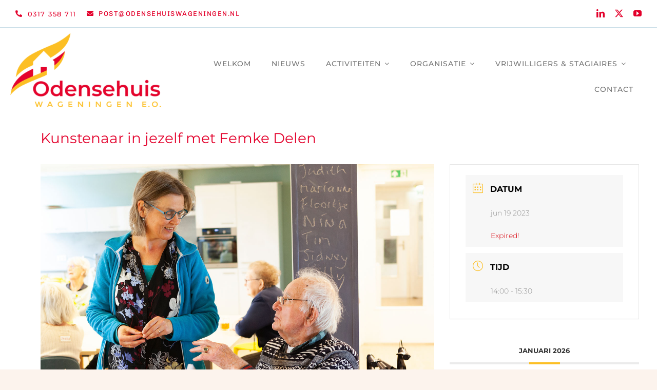

--- FILE ---
content_type: text/html; charset=UTF-8
request_url: https://odensehuiswageningen.nl/events/speksteen-bewerken-met-femke-delen-7/
body_size: 27410
content:
<!DOCTYPE html>
<html class="avada-html-layout-boxed avada-html-header-position-top" lang="nl-NL" prefix="og: http://ogp.me/ns# fb: http://ogp.me/ns/fb#">
<head>
	<meta http-equiv="X-UA-Compatible" content="IE=edge" />
	<meta http-equiv="Content-Type" content="text/html; charset=utf-8"/>
	<meta name="viewport" content="width=device-width, initial-scale=1" />
	<meta name='robots' content='index, follow, max-image-preview:large, max-snippet:-1, max-video-preview:-1' />
	<style>img:is([sizes="auto" i], [sizes^="auto," i]) { contain-intrinsic-size: 3000px 1500px }</style>
	
	<!-- This site is optimized with the Yoast SEO plugin v26.3 - https://yoast.com/wordpress/plugins/seo/ -->
	<title>Kunstenaar in jezelf met Femke Delen - Odensehuis Gelderse Vallei</title>
	<link rel="canonical" href="https://odensehuiswageningen.nl/events/speksteen-bewerken-met-femke-delen-7/" />
	<meta property="og:locale" content="nl_NL" />
	<meta property="og:type" content="article" />
	<meta property="og:title" content="Kunstenaar in jezelf met Femke Delen - Odensehuis Gelderse Vallei" />
	<meta property="og:description" content="Femke begeleidt mensen om de kunstenaar/de innerlijke kracht in zichzelf te ontdekken met handen, meditaties, lichaamsgerichte oefeningen, voelen, ervaren en weinig praten. [...]" />
	<meta property="og:url" content="https://odensehuiswageningen.nl/events/speksteen-bewerken-met-femke-delen-7/" />
	<meta property="og:site_name" content="Odensehuis Gelderse Vallei" />
	<meta property="article:modified_time" content="2023-05-30T13:34:09+00:00" />
	<meta property="og:image" content="https://odensehuiswageningen.nl/wp-content/uploads/2022/05/praten-2.jpg" />
	<meta property="og:image:width" content="1518" />
	<meta property="og:image:height" content="1075" />
	<meta property="og:image:type" content="image/jpeg" />
	<meta name="twitter:card" content="summary_large_image" />
	<meta name="twitter:site" content="@Odensehuis_Gld" />
	<meta name="twitter:label1" content="Geschatte leestijd" />
	<meta name="twitter:data1" content="1 minuut" />
	<script type="application/ld+json" class="yoast-schema-graph">{"@context":"https://schema.org","@graph":[{"@type":"WebPage","@id":"https://odensehuiswageningen.nl/events/speksteen-bewerken-met-femke-delen-7/","url":"https://odensehuiswageningen.nl/events/speksteen-bewerken-met-femke-delen-7/","name":"Kunstenaar in jezelf met Femke Delen - Odensehuis Gelderse Vallei","isPartOf":{"@id":"https://odensehuiswageningen.nl/#website"},"primaryImageOfPage":{"@id":"https://odensehuiswageningen.nl/events/speksteen-bewerken-met-femke-delen-7/#primaryimage"},"image":{"@id":"https://odensehuiswageningen.nl/events/speksteen-bewerken-met-femke-delen-7/#primaryimage"},"thumbnailUrl":"https://odensehuiswageningen.nl/wp-content/uploads/2022/05/praten-2.jpg","datePublished":"2023-04-25T09:43:00+00:00","dateModified":"2023-05-30T13:34:09+00:00","breadcrumb":{"@id":"https://odensehuiswageningen.nl/events/speksteen-bewerken-met-femke-delen-7/#breadcrumb"},"inLanguage":"nl-NL","potentialAction":[{"@type":"ReadAction","target":["https://odensehuiswageningen.nl/events/speksteen-bewerken-met-femke-delen-7/"]}]},{"@type":"ImageObject","inLanguage":"nl-NL","@id":"https://odensehuiswageningen.nl/events/speksteen-bewerken-met-femke-delen-7/#primaryimage","url":"https://odensehuiswageningen.nl/wp-content/uploads/2022/05/praten-2.jpg","contentUrl":"https://odensehuiswageningen.nl/wp-content/uploads/2022/05/praten-2.jpg","width":1518,"height":1075},{"@type":"BreadcrumbList","@id":"https://odensehuiswageningen.nl/events/speksteen-bewerken-met-femke-delen-7/#breadcrumb","itemListElement":[{"@type":"ListItem","position":1,"name":"Home","item":"https://odensehuiswageningen.nl/"},{"@type":"ListItem","position":2,"name":"Evenementen","item":"https://odensehuiswageningen.nl/events/"},{"@type":"ListItem","position":3,"name":"Kunstenaar in jezelf met Femke Delen"}]},{"@type":"WebSite","@id":"https://odensehuiswageningen.nl/#website","url":"https://odensehuiswageningen.nl/","name":"Odensehuis Gelderse Vallei","description":"Het Odensehuis is een ontmoetings- en informatiecentrum voor mensen met geheugenverlies en/of beginnende dementie.","publisher":{"@id":"https://odensehuiswageningen.nl/#organization"},"potentialAction":[{"@type":"SearchAction","target":{"@type":"EntryPoint","urlTemplate":"https://odensehuiswageningen.nl/?s={search_term_string}"},"query-input":{"@type":"PropertyValueSpecification","valueRequired":true,"valueName":"search_term_string"}}],"inLanguage":"nl-NL"},{"@type":"Organization","@id":"https://odensehuiswageningen.nl/#organization","name":"Odensehuis Wageningen e.o.","url":"https://odensehuiswageningen.nl/","logo":{"@type":"ImageObject","inLanguage":"nl-NL","@id":"https://odensehuiswageningen.nl/#/schema/logo/image/","url":"https://odensehuiswageningen.nl/wp-content/uploads/2021/12/Logo_OdenWag_RGB_RETINA.png","contentUrl":"https://odensehuiswageningen.nl/wp-content/uploads/2021/12/Logo_OdenWag_RGB_RETINA.png","width":600,"height":295,"caption":"Odensehuis Wageningen e.o."},"image":{"@id":"https://odensehuiswageningen.nl/#/schema/logo/image/"},"sameAs":["https://x.com/Odensehuis_Gld","https://www.youtube.com/channel/UCJy01f8ZYiJ-Z1fqLNy_ymQ","https://www.linkedin.com/company/odsensehuis-gelderse-vallei/"]}]}</script>
	<!-- / Yoast SEO plugin. -->


<link rel='dns-prefetch' href='//translate.google.com' />
<link rel='dns-prefetch' href='//fonts.googleapis.com' />
<link rel="alternate" type="application/rss+xml" title="Odensehuis Gelderse Vallei &raquo; feed" href="https://odensehuiswageningen.nl/feed/" />
<link rel="alternate" type="application/rss+xml" title="Odensehuis Gelderse Vallei &raquo; reacties feed" href="https://odensehuiswageningen.nl/comments/feed/" />
		
		
		
									<meta name="description" content="Femke begeleidt mensen om de kunstenaar/de innerlijke kracht in zichzelf te ontdekken met handen, meditaties, lichaamsgerichte oefeningen, voelen, ervaren en weinig praten. Zij maakt tijdens haar creatieve workshops gebruik van diverse materialen."/>
				
		<meta property="og:locale" content="nl_NL"/>
		<meta property="og:type" content="article"/>
		<meta property="og:site_name" content="Odensehuis Gelderse Vallei"/>
		<meta property="og:title" content="Kunstenaar in jezelf met Femke Delen - Odensehuis Gelderse Vallei"/>
				<meta property="og:description" content="Femke begeleidt mensen om de kunstenaar/de innerlijke kracht in zichzelf te ontdekken met handen, meditaties, lichaamsgerichte oefeningen, voelen, ervaren en weinig praten. Zij maakt tijdens haar creatieve workshops gebruik van diverse materialen."/>
				<meta property="og:url" content="https://odensehuiswageningen.nl/events/speksteen-bewerken-met-femke-delen-7/"/>
													<meta property="article:modified_time" content="2023-05-30T13:34:09+01:00"/>
											<meta property="og:image" content="https://odensehuiswageningen.nl/wp-content/uploads/2022/05/praten-2.jpg"/>
		<meta property="og:image:width" content="1518"/>
		<meta property="og:image:height" content="1075"/>
		<meta property="og:image:type" content="image/jpeg"/>
				<script type="text/javascript">
/* <![CDATA[ */
window._wpemojiSettings = {"baseUrl":"https:\/\/s.w.org\/images\/core\/emoji\/15.0.3\/72x72\/","ext":".png","svgUrl":"https:\/\/s.w.org\/images\/core\/emoji\/15.0.3\/svg\/","svgExt":".svg","source":{"concatemoji":"https:\/\/odensehuiswageningen.nl\/wp-includes\/js\/wp-emoji-release.min.js?ver=6.7.4"}};
/*! This file is auto-generated */
!function(i,n){var o,s,e;function c(e){try{var t={supportTests:e,timestamp:(new Date).valueOf()};sessionStorage.setItem(o,JSON.stringify(t))}catch(e){}}function p(e,t,n){e.clearRect(0,0,e.canvas.width,e.canvas.height),e.fillText(t,0,0);var t=new Uint32Array(e.getImageData(0,0,e.canvas.width,e.canvas.height).data),r=(e.clearRect(0,0,e.canvas.width,e.canvas.height),e.fillText(n,0,0),new Uint32Array(e.getImageData(0,0,e.canvas.width,e.canvas.height).data));return t.every(function(e,t){return e===r[t]})}function u(e,t,n){switch(t){case"flag":return n(e,"\ud83c\udff3\ufe0f\u200d\u26a7\ufe0f","\ud83c\udff3\ufe0f\u200b\u26a7\ufe0f")?!1:!n(e,"\ud83c\uddfa\ud83c\uddf3","\ud83c\uddfa\u200b\ud83c\uddf3")&&!n(e,"\ud83c\udff4\udb40\udc67\udb40\udc62\udb40\udc65\udb40\udc6e\udb40\udc67\udb40\udc7f","\ud83c\udff4\u200b\udb40\udc67\u200b\udb40\udc62\u200b\udb40\udc65\u200b\udb40\udc6e\u200b\udb40\udc67\u200b\udb40\udc7f");case"emoji":return!n(e,"\ud83d\udc26\u200d\u2b1b","\ud83d\udc26\u200b\u2b1b")}return!1}function f(e,t,n){var r="undefined"!=typeof WorkerGlobalScope&&self instanceof WorkerGlobalScope?new OffscreenCanvas(300,150):i.createElement("canvas"),a=r.getContext("2d",{willReadFrequently:!0}),o=(a.textBaseline="top",a.font="600 32px Arial",{});return e.forEach(function(e){o[e]=t(a,e,n)}),o}function t(e){var t=i.createElement("script");t.src=e,t.defer=!0,i.head.appendChild(t)}"undefined"!=typeof Promise&&(o="wpEmojiSettingsSupports",s=["flag","emoji"],n.supports={everything:!0,everythingExceptFlag:!0},e=new Promise(function(e){i.addEventListener("DOMContentLoaded",e,{once:!0})}),new Promise(function(t){var n=function(){try{var e=JSON.parse(sessionStorage.getItem(o));if("object"==typeof e&&"number"==typeof e.timestamp&&(new Date).valueOf()<e.timestamp+604800&&"object"==typeof e.supportTests)return e.supportTests}catch(e){}return null}();if(!n){if("undefined"!=typeof Worker&&"undefined"!=typeof OffscreenCanvas&&"undefined"!=typeof URL&&URL.createObjectURL&&"undefined"!=typeof Blob)try{var e="postMessage("+f.toString()+"("+[JSON.stringify(s),u.toString(),p.toString()].join(",")+"));",r=new Blob([e],{type:"text/javascript"}),a=new Worker(URL.createObjectURL(r),{name:"wpTestEmojiSupports"});return void(a.onmessage=function(e){c(n=e.data),a.terminate(),t(n)})}catch(e){}c(n=f(s,u,p))}t(n)}).then(function(e){for(var t in e)n.supports[t]=e[t],n.supports.everything=n.supports.everything&&n.supports[t],"flag"!==t&&(n.supports.everythingExceptFlag=n.supports.everythingExceptFlag&&n.supports[t]);n.supports.everythingExceptFlag=n.supports.everythingExceptFlag&&!n.supports.flag,n.DOMReady=!1,n.readyCallback=function(){n.DOMReady=!0}}).then(function(){return e}).then(function(){var e;n.supports.everything||(n.readyCallback(),(e=n.source||{}).concatemoji?t(e.concatemoji):e.wpemoji&&e.twemoji&&(t(e.twemoji),t(e.wpemoji)))}))}((window,document),window._wpemojiSettings);
/* ]]> */
</script>
<link rel='stylesheet' id='mec-select2-style-css' href='https://odensehuiswageningen.nl/wp-content/plugins/modern-events-calendar-lite/assets/packages/select2/select2.min.css?ver=6.5.5' type='text/css' media='all' />
<link rel='stylesheet' id='mec-font-icons-css' href='https://odensehuiswageningen.nl/wp-content/plugins/modern-events-calendar-lite/assets/css/iconfonts.css?ver=6.7.4' type='text/css' media='all' />
<link rel='stylesheet' id='mec-frontend-style-css' href='https://odensehuiswageningen.nl/wp-content/plugins/modern-events-calendar-lite/assets/css/frontend.min.css?ver=6.5.5' type='text/css' media='all' />
<link rel='stylesheet' id='mec-tooltip-style-css' href='https://odensehuiswageningen.nl/wp-content/plugins/modern-events-calendar-lite/assets/packages/tooltip/tooltip.css?ver=6.7.4' type='text/css' media='all' />
<link rel='stylesheet' id='mec-tooltip-shadow-style-css' href='https://odensehuiswageningen.nl/wp-content/plugins/modern-events-calendar-lite/assets/packages/tooltip/tooltipster-sideTip-shadow.min.css?ver=6.7.4' type='text/css' media='all' />
<link rel='stylesheet' id='featherlight-css' href='https://odensehuiswageningen.nl/wp-content/plugins/modern-events-calendar-lite/assets/packages/featherlight/featherlight.css?ver=6.7.4' type='text/css' media='all' />
<link rel='stylesheet' id='mec-google-fonts-css' href='//fonts.googleapis.com/css?family=Montserrat%3A400%2C700%7CRoboto%3A100%2C300%2C400%2C700&#038;ver=6.7.4' type='text/css' media='all' />
<link rel='stylesheet' id='mec-custom-google-font-css' href='https://fonts.googleapis.com/css?family=Montserrat%3Aregular%2C+700%2C+%7CMontserrat%3A700%2C+700%2C+&#038;subset=latin%2Clatin-ext' type='text/css' media='all' />
<link rel='stylesheet' id='mec-lity-style-css' href='https://odensehuiswageningen.nl/wp-content/plugins/modern-events-calendar-lite/assets/packages/lity/lity.min.css?ver=6.7.4' type='text/css' media='all' />
<link rel='stylesheet' id='mec-general-calendar-style-css' href='https://odensehuiswageningen.nl/wp-content/plugins/modern-events-calendar-lite/assets/css/mec-general-calendar.css?ver=6.7.4' type='text/css' media='all' />
<link rel='stylesheet' id='sbi_styles-css' href='https://odensehuiswageningen.nl/wp-content/plugins/instagram-feed/css/sbi-styles.min.css?ver=6.8.0' type='text/css' media='all' />
<style id='wp-emoji-styles-inline-css' type='text/css'>

	img.wp-smiley, img.emoji {
		display: inline !important;
		border: none !important;
		box-shadow: none !important;
		height: 1em !important;
		width: 1em !important;
		margin: 0 0.07em !important;
		vertical-align: -0.1em !important;
		background: none !important;
		padding: 0 !important;
	}
</style>
<link rel='stylesheet' id='contact-form-7-css' href='https://odensehuiswageningen.nl/wp-content/plugins/contact-form-7/includes/css/styles.css?ver=6.1.3' type='text/css' media='all' />
<link rel='stylesheet' id='google-language-translator-css' href='https://odensehuiswageningen.nl/wp-content/plugins/google-language-translator/css/style.css?ver=6.0.20' type='text/css' media='' />
<link rel='stylesheet' id='recent-posts-widget-with-thumbnails-public-style-css' href='https://odensehuiswageningen.nl/wp-content/plugins/recent-posts-widget-with-thumbnails/public.css?ver=7.1.1' type='text/css' media='all' />
<link rel='stylesheet' id='fusion-dynamic-css-css' href='https://odensehuiswageningen.nl/wp-content/uploads/fusion-styles/69de45ff7d6baabcf4337d146a6bd8be.min.css?ver=3.11.14' type='text/css' media='all' />
<script type="text/javascript" src="https://odensehuiswageningen.nl/wp-includes/js/jquery/jquery.min.js?ver=3.7.1" id="jquery-core-js"></script>
<script type="text/javascript" src="https://odensehuiswageningen.nl/wp-includes/js/jquery/jquery-migrate.min.js?ver=3.4.1" id="jquery-migrate-js"></script>
<script type="text/javascript" src="https://odensehuiswageningen.nl/wp-content/plugins/modern-events-calendar-lite/assets/js/mec-general-calendar.js?ver=6.5.5" id="mec-general-calendar-script-js"></script>
<script type="text/javascript" id="mec-frontend-script-js-extra">
/* <![CDATA[ */
var mecdata = {"day":"dag","days":"dagen","hour":"uur","hours":"uren","minute":"minuut","minutes":"minuten","second":"seconde","seconds":"secondes","elementor_edit_mode":"no","recapcha_key":"","ajax_url":"https:\/\/odensehuiswageningen.nl\/wp-admin\/admin-ajax.php","fes_nonce":"7b648edef7","current_year":"2026","current_month":"01","datepicker_format":"dd-mm-yy&d-m-Y"};
/* ]]> */
</script>
<script type="text/javascript" src="https://odensehuiswageningen.nl/wp-content/plugins/modern-events-calendar-lite/assets/js/frontend.js?ver=6.5.5" id="mec-frontend-script-js"></script>
<script type="text/javascript" src="https://odensehuiswageningen.nl/wp-content/plugins/modern-events-calendar-lite/assets/js/events.js?ver=6.5.5" id="mec-events-script-js"></script>
<link rel="https://api.w.org/" href="https://odensehuiswageningen.nl/wp-json/" /><link rel="alternate" title="JSON" type="application/json" href="https://odensehuiswageningen.nl/wp-json/wp/v2/mec-events/6565" /><link rel="EditURI" type="application/rsd+xml" title="RSD" href="https://odensehuiswageningen.nl/xmlrpc.php?rsd" />
<meta name="generator" content="WordPress 6.7.4" />
<link rel='shortlink' href='https://odensehuiswageningen.nl/?p=6565' />
<link rel="alternate" title="oEmbed (JSON)" type="application/json+oembed" href="https://odensehuiswageningen.nl/wp-json/oembed/1.0/embed?url=https%3A%2F%2Fodensehuiswageningen.nl%2Fevents%2Fspeksteen-bewerken-met-femke-delen-7%2F" />
<link rel="alternate" title="oEmbed (XML)" type="text/xml+oembed" href="https://odensehuiswageningen.nl/wp-json/oembed/1.0/embed?url=https%3A%2F%2Fodensehuiswageningen.nl%2Fevents%2Fspeksteen-bewerken-met-femke-delen-7%2F&#038;format=xml" />
<style>p.hello{font-size:12px;color:darkgray;}#google_language_translator,#flags{text-align:left;}#google_language_translator{clear:both;}#flags{width:165px;}#flags a{display:inline-block;margin-right:2px;}#google_language_translator{width:auto!important;}div.skiptranslate.goog-te-gadget{display:inline!important;}.goog-tooltip{display: none!important;}.goog-tooltip:hover{display: none!important;}.goog-text-highlight{background-color:transparent!important;border:none!important;box-shadow:none!important;}#google_language_translator select.goog-te-combo{color:#32373c;}#google_language_translator{color:transparent;}body{top:0px!important;}#goog-gt-{display:none!important;}font font{background-color:transparent!important;box-shadow:none!important;position:initial!important;}#glt-translate-trigger{left:20px;right:auto;}#glt-translate-trigger > span{color:#ffffff;}#glt-translate-trigger{background:#f89406;}.goog-te-gadget .goog-te-combo{width:100%;}</style><style type="text/css" id="css-fb-visibility">@media screen and (max-width: 640px){.fusion-no-small-visibility{display:none !important;}body .sm-text-align-center{text-align:center !important;}body .sm-text-align-left{text-align:left !important;}body .sm-text-align-right{text-align:right !important;}body .sm-flex-align-center{justify-content:center !important;}body .sm-flex-align-flex-start{justify-content:flex-start !important;}body .sm-flex-align-flex-end{justify-content:flex-end !important;}body .sm-mx-auto{margin-left:auto !important;margin-right:auto !important;}body .sm-ml-auto{margin-left:auto !important;}body .sm-mr-auto{margin-right:auto !important;}body .fusion-absolute-position-small{position:absolute;top:auto;width:100%;}.awb-sticky.awb-sticky-small{ position: sticky; top: var(--awb-sticky-offset,0); }}@media screen and (min-width: 641px) and (max-width: 1024px){.fusion-no-medium-visibility{display:none !important;}body .md-text-align-center{text-align:center !important;}body .md-text-align-left{text-align:left !important;}body .md-text-align-right{text-align:right !important;}body .md-flex-align-center{justify-content:center !important;}body .md-flex-align-flex-start{justify-content:flex-start !important;}body .md-flex-align-flex-end{justify-content:flex-end !important;}body .md-mx-auto{margin-left:auto !important;margin-right:auto !important;}body .md-ml-auto{margin-left:auto !important;}body .md-mr-auto{margin-right:auto !important;}body .fusion-absolute-position-medium{position:absolute;top:auto;width:100%;}.awb-sticky.awb-sticky-medium{ position: sticky; top: var(--awb-sticky-offset,0); }}@media screen and (min-width: 1025px){.fusion-no-large-visibility{display:none !important;}body .lg-text-align-center{text-align:center !important;}body .lg-text-align-left{text-align:left !important;}body .lg-text-align-right{text-align:right !important;}body .lg-flex-align-center{justify-content:center !important;}body .lg-flex-align-flex-start{justify-content:flex-start !important;}body .lg-flex-align-flex-end{justify-content:flex-end !important;}body .lg-mx-auto{margin-left:auto !important;margin-right:auto !important;}body .lg-ml-auto{margin-left:auto !important;}body .lg-mr-auto{margin-right:auto !important;}body .fusion-absolute-position-large{position:absolute;top:auto;width:100%;}.awb-sticky.awb-sticky-large{ position: sticky; top: var(--awb-sticky-offset,0); }}</style><style type="text/css">.recentcomments a{display:inline !important;padding:0 !important;margin:0 !important;}</style>		<style type="text/css" id="wp-custom-css">
			function custom_excerpt_length( $length ) {
return 130;
}
add_filter( 'excerpt_length', 'custom_excerpt_length', 999 );
}
		</style>
				<script type="text/javascript">
			var doc = document.documentElement;
			doc.setAttribute( 'data-useragent', navigator.userAgent );
		</script>
		<style type="text/css">.mec-wrap, .mec-wrap div:not([class^="elementor-"]), .lity-container, .mec-wrap h1, .mec-wrap h2, .mec-wrap h3, .mec-wrap h4, .mec-wrap h5, .mec-wrap h6, .entry-content .mec-wrap h1, .entry-content .mec-wrap h2, .entry-content .mec-wrap h3, .entry-content .mec-wrap h4, .entry-content .mec-wrap h5, .entry-content .mec-wrap h6, .mec-wrap .mec-totalcal-box input[type="submit"], .mec-wrap .mec-totalcal-box .mec-totalcal-view span, .mec-agenda-event-title a, .lity-content .mec-events-meta-group-booking select, .lity-content .mec-book-ticket-variation h5, .lity-content .mec-events-meta-group-booking input[type="number"], .lity-content .mec-events-meta-group-booking input[type="text"], .lity-content .mec-events-meta-group-booking input[type="email"],.mec-organizer-item a, .mec-single-event .mec-events-meta-group-booking ul.mec-book-tickets-container li.mec-book-ticket-container label { font-family: "Montserrat", -apple-system, BlinkMacSystemFont, "Segoe UI", Roboto, sans-serif;}.mec-event-content p, .mec-search-bar-result .mec-event-detail{ font-family: Roboto, sans-serif;} .mec-wrap .mec-totalcal-box input, .mec-wrap .mec-totalcal-box select, .mec-checkboxes-search .mec-searchbar-category-wrap, .mec-wrap .mec-totalcal-box .mec-totalcal-view span { font-family: "Roboto", Helvetica, Arial, sans-serif; }.mec-event-grid-modern .event-grid-modern-head .mec-event-day, .mec-event-list-minimal .mec-time-details, .mec-event-list-minimal .mec-event-detail, .mec-event-list-modern .mec-event-detail, .mec-event-grid-minimal .mec-time-details, .mec-event-grid-minimal .mec-event-detail, .mec-event-grid-simple .mec-event-detail, .mec-event-cover-modern .mec-event-place, .mec-event-cover-clean .mec-event-place, .mec-calendar .mec-event-article .mec-localtime-details div, .mec-calendar .mec-event-article .mec-event-detail, .mec-calendar.mec-calendar-daily .mec-calendar-d-top h2, .mec-calendar.mec-calendar-daily .mec-calendar-d-top h3, .mec-toggle-item-col .mec-event-day, .mec-weather-summary-temp { font-family: "Roboto", sans-serif; } .mec-fes-form, .mec-fes-list, .mec-fes-form input, .mec-event-date .mec-tooltip .box, .mec-event-status .mec-tooltip .box, .ui-datepicker.ui-widget, .mec-fes-form button[type="submit"].mec-fes-sub-button, .mec-wrap .mec-timeline-events-container p, .mec-wrap .mec-timeline-events-container h4, .mec-wrap .mec-timeline-events-container div, .mec-wrap .mec-timeline-events-container a, .mec-wrap .mec-timeline-events-container span { font-family: -apple-system, BlinkMacSystemFont, "Segoe UI", Roboto, sans-serif !important; }.mec-hourly-schedule-speaker-name, .mec-events-meta-group-countdown .countdown-w span, .mec-single-event .mec-event-meta dt, .mec-hourly-schedule-speaker-job-title, .post-type-archive-mec-events h1, .mec-ticket-available-spots .mec-event-ticket-name, .tax-mec_category h1, .mec-wrap h1, .mec-wrap h2, .mec-wrap h3, .mec-wrap h4, .mec-wrap h5, .mec-wrap h6,.entry-content .mec-wrap h1, .entry-content .mec-wrap h2, .entry-content .mec-wrap h3,.entry-content  .mec-wrap h4, .entry-content .mec-wrap h5, .entry-content .mec-wrap h6{ font-family: 'Montserrat', Helvetica, Arial, sans-serif;}.mec-single-event .mec-event-meta .mec-events-event-cost, .mec-event-data-fields .mec-event-data-field-item .mec-event-data-field-value, .mec-event-data-fields .mec-event-data-field-item .mec-event-data-field-name, .mec-wrap .info-msg div, .mec-wrap .mec-error div, .mec-wrap .mec-success div, .mec-wrap .warning-msg div, .mec-breadcrumbs .mec-current, .mec-events-meta-group-tags, .mec-single-event .mec-events-meta-group-booking .mec-event-ticket-available, .mec-single-modern .mec-single-event-bar>div dd, .mec-single-event .mec-event-meta dd, .mec-single-event .mec-event-meta dd a, .mec-next-occ-booking span, .mec-hourly-schedule-speaker-description, .mec-single-event .mec-speakers-details ul li .mec-speaker-job-title, .mec-single-event .mec-speakers-details ul li .mec-speaker-name, .mec-event-data-field-items, .mec-load-more-button, .mec-events-meta-group-tags a, .mec-events-button, .mec-wrap abbr, .mec-event-schedule-content dl dt, .mec-breadcrumbs a, .mec-breadcrumbs span .mec-event-content p, .mec-wrap p { font-family: 'Montserrat',sans-serif; font-weight:300;}.mec-event-grid-minimal .mec-modal-booking-button:hover, .mec-events-timeline-wrap .mec-organizer-item a, .mec-events-timeline-wrap .mec-organizer-item:after, .mec-events-timeline-wrap .mec-shortcode-organizers i, .mec-timeline-event .mec-modal-booking-button, .mec-wrap .mec-map-lightbox-wp.mec-event-list-classic .mec-event-date, .mec-timetable-t2-col .mec-modal-booking-button:hover, .mec-event-container-classic .mec-modal-booking-button:hover, .mec-calendar-events-side .mec-modal-booking-button:hover, .mec-event-grid-yearly  .mec-modal-booking-button, .mec-events-agenda .mec-modal-booking-button, .mec-event-grid-simple .mec-modal-booking-button, .mec-event-list-minimal  .mec-modal-booking-button:hover, .mec-timeline-month-divider,  .mec-wrap.colorskin-custom .mec-totalcal-box .mec-totalcal-view span:hover,.mec-wrap.colorskin-custom .mec-calendar.mec-event-calendar-classic .mec-selected-day,.mec-wrap.colorskin-custom .mec-color, .mec-wrap.colorskin-custom .mec-event-sharing-wrap .mec-event-sharing > li:hover a, .mec-wrap.colorskin-custom .mec-color-hover:hover, .mec-wrap.colorskin-custom .mec-color-before *:before ,.mec-wrap.colorskin-custom .mec-widget .mec-event-grid-classic.owl-carousel .owl-nav i,.mec-wrap.colorskin-custom .mec-event-list-classic a.magicmore:hover,.mec-wrap.colorskin-custom .mec-event-grid-simple:hover .mec-event-title,.mec-wrap.colorskin-custom .mec-single-event .mec-event-meta dd.mec-events-event-categories:before,.mec-wrap.colorskin-custom .mec-single-event-date:before,.mec-wrap.colorskin-custom .mec-single-event-time:before,.mec-wrap.colorskin-custom .mec-events-meta-group.mec-events-meta-group-venue:before,.mec-wrap.colorskin-custom .mec-calendar .mec-calendar-side .mec-previous-month i,.mec-wrap.colorskin-custom .mec-calendar .mec-calendar-side .mec-next-month:hover,.mec-wrap.colorskin-custom .mec-calendar .mec-calendar-side .mec-previous-month:hover,.mec-wrap.colorskin-custom .mec-calendar .mec-calendar-side .mec-next-month:hover,.mec-wrap.colorskin-custom .mec-calendar.mec-event-calendar-classic dt.mec-selected-day:hover,.mec-wrap.colorskin-custom .mec-infowindow-wp h5 a:hover, .colorskin-custom .mec-events-meta-group-countdown .mec-end-counts h3,.mec-calendar .mec-calendar-side .mec-next-month i,.mec-wrap .mec-totalcal-box i,.mec-calendar .mec-event-article .mec-event-title a:hover,.mec-attendees-list-details .mec-attendee-profile-link a:hover,.mec-wrap.colorskin-custom .mec-next-event-details li i, .mec-next-event-details i:before, .mec-marker-infowindow-wp .mec-marker-infowindow-count, .mec-next-event-details a,.mec-wrap.colorskin-custom .mec-events-masonry-cats a.mec-masonry-cat-selected,.lity .mec-color,.lity .mec-color-before :before,.lity .mec-color-hover:hover,.lity .mec-wrap .mec-color,.lity .mec-wrap .mec-color-before :before,.lity .mec-wrap .mec-color-hover:hover,.leaflet-popup-content .mec-color,.leaflet-popup-content .mec-color-before :before,.leaflet-popup-content .mec-color-hover:hover,.leaflet-popup-content .mec-wrap .mec-color,.leaflet-popup-content .mec-wrap .mec-color-before :before,.leaflet-popup-content .mec-wrap .mec-color-hover:hover, .mec-calendar.mec-calendar-daily .mec-calendar-d-table .mec-daily-view-day.mec-daily-view-day-active.mec-color, .mec-map-boxshow div .mec-map-view-event-detail.mec-event-detail i,.mec-map-boxshow div .mec-map-view-event-detail.mec-event-detail:hover,.mec-map-boxshow .mec-color,.mec-map-boxshow .mec-color-before :before,.mec-map-boxshow .mec-color-hover:hover,.mec-map-boxshow .mec-wrap .mec-color,.mec-map-boxshow .mec-wrap .mec-color-before :before,.mec-map-boxshow .mec-wrap .mec-color-hover:hover, .mec-choosen-time-message, .mec-booking-calendar-month-navigation .mec-next-month:hover, .mec-booking-calendar-month-navigation .mec-previous-month:hover, .mec-yearly-view-wrap .mec-agenda-event-title a:hover, .mec-yearly-view-wrap .mec-yearly-title-sec .mec-next-year i, .mec-yearly-view-wrap .mec-yearly-title-sec .mec-previous-year i, .mec-yearly-view-wrap .mec-yearly-title-sec .mec-next-year:hover, .mec-yearly-view-wrap .mec-yearly-title-sec .mec-previous-year:hover, .mec-av-spot .mec-av-spot-head .mec-av-spot-box span, .mec-wrap.colorskin-custom .mec-calendar .mec-calendar-side .mec-previous-month:hover .mec-load-month-link, .mec-wrap.colorskin-custom .mec-calendar .mec-calendar-side .mec-next-month:hover .mec-load-month-link, .mec-yearly-view-wrap .mec-yearly-title-sec .mec-previous-year:hover .mec-load-month-link, .mec-yearly-view-wrap .mec-yearly-title-sec .mec-next-year:hover .mec-load-month-link, .mec-skin-list-events-container .mec-data-fields-tooltip .mec-data-fields-tooltip-box ul .mec-event-data-field-item a, .mec-booking-shortcode .mec-event-ticket-name, .mec-booking-shortcode .mec-event-ticket-price, .mec-booking-shortcode .mec-ticket-variation-name, .mec-booking-shortcode .mec-ticket-variation-price, .mec-booking-shortcode label, .mec-booking-shortcode .nice-select, .mec-booking-shortcode input, .mec-booking-shortcode span.mec-book-price-detail-description, .mec-booking-shortcode .mec-ticket-name, .mec-booking-shortcode label.wn-checkbox-label, .mec-wrap.mec-cart table tr td a {color: #fcbf25}.mec-skin-carousel-container .mec-event-footer-carousel-type3 .mec-modal-booking-button:hover, .mec-wrap.colorskin-custom .mec-event-sharing .mec-event-share:hover .event-sharing-icon,.mec-wrap.colorskin-custom .mec-event-grid-clean .mec-event-date,.mec-wrap.colorskin-custom .mec-event-list-modern .mec-event-sharing > li:hover a i,.mec-wrap.colorskin-custom .mec-event-list-modern .mec-event-sharing .mec-event-share:hover .mec-event-sharing-icon,.mec-wrap.colorskin-custom .mec-event-list-modern .mec-event-sharing li:hover a i,.mec-wrap.colorskin-custom .mec-calendar:not(.mec-event-calendar-classic) .mec-selected-day,.mec-wrap.colorskin-custom .mec-calendar .mec-selected-day:hover,.mec-wrap.colorskin-custom .mec-calendar .mec-calendar-row  dt.mec-has-event:hover,.mec-wrap.colorskin-custom .mec-calendar .mec-has-event:after, .mec-wrap.colorskin-custom .mec-bg-color, .mec-wrap.colorskin-custom .mec-bg-color-hover:hover, .colorskin-custom .mec-event-sharing-wrap:hover > li, .mec-wrap.colorskin-custom .mec-totalcal-box .mec-totalcal-view span.mec-totalcalview-selected,.mec-wrap .flip-clock-wrapper ul li a div div.inn,.mec-wrap .mec-totalcal-box .mec-totalcal-view span.mec-totalcalview-selected,.event-carousel-type1-head .mec-event-date-carousel,.mec-event-countdown-style3 .mec-event-date,#wrap .mec-wrap article.mec-event-countdown-style1,.mec-event-countdown-style1 .mec-event-countdown-part3 a.mec-event-button,.mec-wrap .mec-event-countdown-style2,.mec-map-get-direction-btn-cnt input[type="submit"],.mec-booking button,span.mec-marker-wrap,.mec-wrap.colorskin-custom .mec-timeline-events-container .mec-timeline-event-date:before, .mec-has-event-for-booking.mec-active .mec-calendar-novel-selected-day, .mec-booking-tooltip.multiple-time .mec-booking-calendar-date.mec-active, .mec-booking-tooltip.multiple-time .mec-booking-calendar-date:hover, .mec-ongoing-normal-label, .mec-calendar .mec-has-event:after, .mec-event-list-modern .mec-event-sharing li:hover .telegram{background-color: #fcbf25;}.mec-booking-tooltip.multiple-time .mec-booking-calendar-date:hover, .mec-calendar-day.mec-active .mec-booking-tooltip.multiple-time .mec-booking-calendar-date.mec-active{ background-color: #fcbf25;}.mec-skin-carousel-container .mec-event-footer-carousel-type3 .mec-modal-booking-button:hover, .mec-timeline-month-divider, .mec-wrap.colorskin-custom .mec-single-event .mec-speakers-details ul li .mec-speaker-avatar a:hover img,.mec-wrap.colorskin-custom .mec-event-list-modern .mec-event-sharing > li:hover a i,.mec-wrap.colorskin-custom .mec-event-list-modern .mec-event-sharing .mec-event-share:hover .mec-event-sharing-icon,.mec-wrap.colorskin-custom .mec-event-list-standard .mec-month-divider span:before,.mec-wrap.colorskin-custom .mec-single-event .mec-social-single:before,.mec-wrap.colorskin-custom .mec-single-event .mec-frontbox-title:before,.mec-wrap.colorskin-custom .mec-calendar .mec-calendar-events-side .mec-table-side-day, .mec-wrap.colorskin-custom .mec-border-color, .mec-wrap.colorskin-custom .mec-border-color-hover:hover, .colorskin-custom .mec-single-event .mec-frontbox-title:before, .colorskin-custom .mec-single-event .mec-wrap-checkout h4:before, .colorskin-custom .mec-single-event .mec-events-meta-group-booking form > h4:before, .mec-wrap.colorskin-custom .mec-totalcal-box .mec-totalcal-view span.mec-totalcalview-selected,.mec-wrap .mec-totalcal-box .mec-totalcal-view span.mec-totalcalview-selected,.event-carousel-type1-head .mec-event-date-carousel:after,.mec-wrap.colorskin-custom .mec-events-masonry-cats a.mec-masonry-cat-selected, .mec-marker-infowindow-wp .mec-marker-infowindow-count, .mec-wrap.colorskin-custom .mec-events-masonry-cats a:hover, .mec-has-event-for-booking .mec-calendar-novel-selected-day, .mec-booking-tooltip.multiple-time .mec-booking-calendar-date.mec-active, .mec-booking-tooltip.multiple-time .mec-booking-calendar-date:hover, .mec-virtual-event-history h3:before, .mec-booking-tooltip.multiple-time .mec-booking-calendar-date:hover, .mec-calendar-day.mec-active .mec-booking-tooltip.multiple-time .mec-booking-calendar-date.mec-active, .mec-rsvp-form-box form > h4:before, .mec-wrap .mec-box-title::before, .mec-box-title::before  {border-color: #fcbf25;}.mec-wrap.colorskin-custom .mec-event-countdown-style3 .mec-event-date:after,.mec-wrap.colorskin-custom .mec-month-divider span:before, .mec-calendar.mec-event-container-simple dl dt.mec-selected-day, .mec-calendar.mec-event-container-simple dl dt.mec-selected-day:hover{border-bottom-color:#fcbf25;}.mec-wrap.colorskin-custom  article.mec-event-countdown-style1 .mec-event-countdown-part2:after{border-color: transparent transparent transparent #fcbf25;}.mec-wrap.colorskin-custom .mec-box-shadow-color { box-shadow: 0 4px 22px -7px #fcbf25;}.mec-events-timeline-wrap .mec-shortcode-organizers, .mec-timeline-event .mec-modal-booking-button, .mec-events-timeline-wrap:before, .mec-wrap.colorskin-custom .mec-timeline-event-local-time, .mec-wrap.colorskin-custom .mec-timeline-event-time ,.mec-wrap.colorskin-custom .mec-timeline-event-location,.mec-choosen-time-message { background: rgba(252,191,37,.11);}.mec-wrap.colorskin-custom .mec-timeline-events-container .mec-timeline-event-date:after{ background: rgba(252,191,37,.3);}.mec-booking-shortcode button { box-shadow: 0 2px 2px rgba(252 191 37 / 27%);}.mec-booking-shortcode button.mec-book-form-back-button{ background-color: rgba(252 191 37 / 40%);}.mec-events-meta-group-booking-shortcode{ background: rgba(252,191,37,.14);}.mec-booking-shortcode label.wn-checkbox-label, .mec-booking-shortcode .nice-select,.mec-booking-shortcode input, .mec-booking-shortcode .mec-book-form-gateway-label input[type=radio]:before, .mec-booking-shortcode input[type=radio]:checked:before, .mec-booking-shortcode ul.mec-book-price-details li, .mec-booking-shortcode ul.mec-book-price-details{ border-color: rgba(252 191 37 / 27%) !important;}.mec-booking-shortcode input::-webkit-input-placeholder,.mec-booking-shortcode textarea::-webkit-input-placeholder{color: #fcbf25}.mec-booking-shortcode input::-moz-placeholder,.mec-booking-shortcode textarea::-moz-placeholder{color: #fcbf25}.mec-booking-shortcode input:-ms-input-placeholder,.mec-booking-shortcode textarea:-ms-input-placeholder {color: #fcbf25}.mec-booking-shortcode input:-moz-placeholder,.mec-booking-shortcode textarea:-moz-placeholder {color: #fcbf25}.mec-booking-shortcode label.wn-checkbox-label:after, .mec-booking-shortcode label.wn-checkbox-label:before, .mec-booking-shortcode input[type=radio]:checked:after{background-color: #fcbf25}@media only screen and (min-width: 1281px) {.mec-container,body [id*="mec_skin_"].mec-fluent-wrap {width: boxed !important;max-width: boxed !important;}}@media only screen and (min-width: 1600px) {.mec-container,body [id*="mec_skin_"].mec-fluent-wrap {width: boxed !important;max-width: boxed !important;}}.mec-wrap h1 a, .mec-wrap h2 a, .mec-wrap h3 a, .mec-wrap h4 a, .mec-wrap h5 a, .mec-wrap h6 a,.entry-content .mec-wrap h1 a, .entry-content .mec-wrap h2 a, .entry-content .mec-wrap h3 a,.entry-content  .mec-wrap h4 a, .entry-content .mec-wrap h5 a, .entry-content .mec-wrap h6 a {color: #e3002b !important;}</style>
	</head>

<body class="mec-events-template-default single single-mec-events postid-6565 fusion-image-hovers fusion-pagination-sizing fusion-button_type-flat fusion-button_span-yes fusion-button_gradient-radial avada-image-rollover-circle-no avada-image-rollover-yes avada-image-rollover-direction-left fusion-body ltr no-tablet-sticky-header no-mobile-sticky-header no-mobile-slidingbar avada-has-rev-slider-styles fusion-disable-outline fusion-sub-menu-fade mobile-logo-pos-left layout-boxed-mode avada-has-boxed-modal-shadow-light layout-scroll-offset-full avada-has-zero-margin-offset-top fusion-top-header menu-text-align-center mobile-menu-design-classic fusion-show-pagination-text fusion-header-layout-v3 avada-responsive avada-footer-fx-none avada-menu-highlight-style-bar fusion-search-form-classic fusion-main-menu-search-dropdown fusion-avatar-square avada-dropdown-styles avada-blog-layout-medium avada-blog-archive-layout-medium avada-header-shadow-no avada-menu-icon-position-left avada-has-megamenu-shadow avada-has-mainmenu-dropdown-divider avada-has-breadcrumb-mobile-hidden avada-has-titlebar-hide avada-social-full-transparent avada-has-pagination-padding avada-flyout-menu-direction-fade avada-ec-views-v1" data-awb-post-id="6565">
		<a class="skip-link screen-reader-text" href="#content">Ga naar inhoud</a>

	<div id="boxed-wrapper">
							
		<div id="wrapper" class="fusion-wrapper">
			<div id="home" style="position:relative;top:-1px;"></div>
												<div class="fusion-tb-header"><div class="fusion-fullwidth fullwidth-box fusion-builder-row-1 fusion-flex-container nonhundred-percent-fullwidth non-hundred-percent-height-scrolling" style="--awb-border-sizes-top:0px;--awb-border-sizes-bottom:1px;--awb-border-sizes-left:0px;--awb-border-sizes-right:0px;--awb-border-color:var(--awb-custom_color_4);--awb-border-radius-top-left:0px;--awb-border-radius-top-right:0px;--awb-border-radius-bottom-right:0px;--awb-border-radius-bottom-left:0px;--awb-padding-top:10px;--awb-padding-right:30px;--awb-padding-bottom:10px;--awb-padding-left:30px;--awb-padding-top-small:16px;--awb-padding-bottom-small:16px;--awb-margin-top:0px;--awb-margin-bottom:0px;--awb-background-color:var(--awb-color1);--awb-flex-wrap:wrap;" ><div class="fusion-builder-row fusion-row fusion-flex-align-items-center fusion-flex-content-wrap" style="max-width:1420.64px;margin-left: calc(-4% / 2 );margin-right: calc(-4% / 2 );"><div class="fusion-layout-column fusion_builder_column fusion-builder-column-0 fusion_builder_column_2_3 2_3 fusion-flex-column" style="--awb-bg-size:cover;--awb-width-large:66.666666666667%;--awb-margin-top-large:0px;--awb-spacing-right-large:2.88%;--awb-margin-bottom-large:0px;--awb-spacing-left-large:2.88%;--awb-width-medium:100%;--awb-order-medium:0;--awb-spacing-right-medium:1.92%;--awb-spacing-left-medium:1.92%;--awb-width-small:100%;--awb-order-small:0;--awb-spacing-right-small:1.92%;--awb-spacing-left-small:1.92%;"><div class="fusion-column-wrapper fusion-column-has-shadow fusion-flex-justify-content-flex-start fusion-content-layout-row"><div style="text-align:right;"><a class="fusion-button button-flat fusion-button-default-size button-custom fusion-button-default button-1 fusion-button-default-span fusion-button-default-type" style="--button_accent_color:var(--awb-color7);--button_border_color:#ffffff;--button_accent_hover_color:var(--awb-color4);--button_border_hover_color:rgba(255,255,255,0.8);--button_border_width-top:0px;--button_border_width-right:0px;--button_border_width-bottom:0px;--button_border_width-left:0px;--button-border-radius-top-left:6px;--button-border-radius-top-right:6px;--button-border-radius-bottom-right:6px;--button-border-radius-bottom-left:6px;--button_gradient_top_color:rgba(0,0,0,0);--button_gradient_bottom_color:rgba(0,0,0,0);--button_gradient_top_color_hover:rgba(225,232,253,0);--button_gradient_bottom_color_hover:rgba(225,232,253,0);--button_font_size:13px;--button_line_height:20px;--button_padding-top:6px;--button_padding-right:0px;--button_padding-bottom:6px;--button_padding-left:0px;--button_typography-letter-spacing:1.5px;--button_typography-font-family:&quot;Montserrat&quot;;--button_typography-font-style:normal;--button_typography-font-weight:500;--button_margin-right:20px;width:calc(100% - 20px);" target="_self" href="tel:0317 358 711"><i class="fa-phone-alt fas button-icon-left" aria-hidden="true"></i><span class="fusion-button-text">0317 358 711</span></a></div><div style="text-align:right;"><a class="fusion-button button-flat fusion-button-default-size button-custom fusion-button-default button-2 fusion-button-default-span fusion-button-default-type" style="--button_accent_color:var(--awb-color7);--button_border_color:#ffffff;--button_accent_hover_color:var(--awb-color4);--button_border_hover_color:rgba(255,255,255,0.8);--button_border_width-top:0px;--button_border_width-right:0px;--button_border_width-bottom:0px;--button_border_width-left:0px;--button-border-radius-top-left:6px;--button-border-radius-top-right:6px;--button-border-radius-bottom-right:6px;--button-border-radius-bottom-left:6px;--button_gradient_top_color:rgba(0,0,0,0);--button_gradient_bottom_color:rgba(0,0,0,0);--button_gradient_top_color_hover:rgba(225,232,253,0);--button_gradient_bottom_color_hover:rgba(225,232,253,0);--button_text_transform:uppercase;--button_font_size:13px;--button_line_height:20px;--button_padding-top:6px;--button_padding-right:0px;--button_padding-bottom:6px;--button_padding-left:0px;--button_typography-letter-spacing:1.5px;--button_typography-font-family:&quot;Chivo&quot;;--button_typography-font-style:normal;--button_typography-font-weight:400;width:calc(100%);" target="_self" href="mailto:post@odensehuiswageningen.nl"><i class="fa-envelope fas button-icon-left" aria-hidden="true"></i><span class="fusion-button-text">post@odensehuiswageningen.nl</span></a></div></div></div><div class="fusion-layout-column fusion_builder_column fusion-builder-column-1 fusion_builder_column_1_3 1_3 fusion-flex-column" style="--awb-bg-size:cover;--awb-width-large:33.333333333333%;--awb-margin-top-large:0px;--awb-spacing-right-large:5.76%;--awb-margin-bottom-large:0px;--awb-spacing-left-large:5.76%;--awb-width-medium:100%;--awb-order-medium:0;--awb-spacing-right-medium:1.92%;--awb-spacing-left-medium:1.92%;--awb-width-small:100%;--awb-order-small:0;--awb-spacing-right-small:1.92%;--awb-spacing-left-small:1.92%;"><div class="fusion-column-wrapper fusion-column-has-shadow fusion-flex-justify-content-flex-start fusion-content-layout-column"><div class="fusion-social-links fusion-social-links-1 fusion-no-small-visibility fusion-no-medium-visibility" style="--awb-margin-top:0px;--awb-margin-right:0px;--awb-margin-bottom:0px;--awb-margin-left:0px;--awb-alignment:right;--awb-box-border-top:0px;--awb-box-border-right:0px;--awb-box-border-bottom:0px;--awb-box-border-left:0px;--awb-icon-colors-hover:rgba(190,189,189,0.8);--awb-box-colors-hover:rgba(232,232,232,0.8);--awb-box-border-color:var(--awb-color3);--awb-box-border-color-hover:var(--awb-color4);--awb-alignment-small:center;"><div class="fusion-social-networks color-type-custom"><div class="fusion-social-networks-wrapper"><a class="fusion-social-network-icon fusion-tooltip fusion-linkedin awb-icon-linkedin" style="color:var(--awb-color7);font-size:16px;" data-placement="bottom" data-title="LinkedIn" data-toggle="tooltip" title="LinkedIn" aria-label="linkedin" target="_blank" rel="noopener noreferrer" href="https://www.linkedin.com/company/odsensehuis-gelderse-vallei/"></a><a class="fusion-social-network-icon fusion-tooltip fusion-twitter awb-icon-twitter" style="color:var(--awb-color7);font-size:16px;" data-placement="bottom" data-title="X" data-toggle="tooltip" title="X" aria-label="twitter" target="_blank" rel="noopener noreferrer" href="https://twitter.com/Odensehuis_Gld"></a><a class="fusion-social-network-icon fusion-tooltip fusion-youtube awb-icon-youtube" style="color:var(--awb-color7);font-size:16px;" data-placement="bottom" data-title="YouTube" data-toggle="tooltip" title="YouTube" aria-label="youtube" target="_blank" rel="noopener noreferrer" href="https://www.youtube.com/channel/UCJy01f8ZYiJ-Z1fqLNy_ymQ"></a></div></div></div></div></div></div></div><div class="fusion-fullwidth fullwidth-box fusion-builder-row-2 fusion-flex-container nonhundred-percent-fullwidth non-hundred-percent-height-scrolling fusion-sticky-container fusion-custom-z-index" style="--awb-border-sizes-top:0px;--awb-border-sizes-bottom:0px;--awb-border-sizes-left:0px;--awb-border-sizes-right:0px;--awb-border-color:#e2e2e2;--awb-border-radius-top-left:0px;--awb-border-radius-top-right:0px;--awb-border-radius-bottom-right:0px;--awb-border-radius-bottom-left:0px;--awb-z-index:152;--awb-padding-top:0px;--awb-padding-right:40px;--awb-padding-bottom:25px;--awb-padding-left:32px;--awb-padding-top-small:20px;--awb-padding-bottom-small:20px;--awb-margin-top:0px;--awb-margin-bottom:0px;--awb-background-color:#ffffff;--awb-flex-wrap:wrap;" data-transition-offset="0" data-sticky-offset="0" data-scroll-offset="0" data-sticky-small-visibility="1" data-sticky-medium-visibility="1" data-sticky-large-visibility="1" ><div class="fusion-builder-row fusion-row fusion-flex-align-items-stretch fusion-flex-content-wrap" style="max-width:1393.32px;margin-left: calc(-2% / 2 );margin-right: calc(-2% / 2 );"><div class="fusion-layout-column fusion_builder_column fusion-builder-column-2 fusion_builder_column_1_4 1_4 fusion-flex-column" style="--awb-bg-size:cover;--awb-width-large:25%;--awb-margin-top-large:10px;--awb-spacing-right-large:4.312%;--awb-margin-bottom-large:0px;--awb-spacing-left-large:0%;--awb-width-medium:100%;--awb-order-medium:0;--awb-spacing-right-medium:0.98%;--awb-spacing-left-medium:0.98%;--awb-width-small:50%;--awb-order-small:0;--awb-spacing-right-small:2.156%;--awb-spacing-left-small:0%;"><div class="fusion-column-wrapper fusion-column-has-shadow fusion-flex-justify-content-center fusion-content-layout-column"><div class="fusion-image-element " style="--awb-caption-overlay-color:#65bc7b;--awb-max-width:300px;--awb-caption-title-font-family:var(--h2_typography-font-family);--awb-caption-title-font-weight:var(--h2_typography-font-weight);--awb-caption-title-font-style:var(--h2_typography-font-style);--awb-caption-title-size:var(--h2_typography-font-size);--awb-caption-title-transform:var(--h2_typography-text-transform);--awb-caption-title-line-height:var(--h2_typography-line-height);--awb-caption-title-letter-spacing:var(--h2_typography-letter-spacing);"><span class=" fusion-imageframe imageframe-none imageframe-1 hover-type-none"><a class="fusion-no-lightbox" href="https://odensehuiswageningen.nl/" target="_self" aria-label="Logo Odensehuis Wageningen e.o. Retina | Studio Cle"><img fetchpriority="high" decoding="async" width="600" height="295" src="https://odensehuiswageningen.nl/wp-content/uploads/2021/12/Logo_OdenWag_RGB_RETINA.png" alt class="img-responsive wp-image-3010" srcset="https://odensehuiswageningen.nl/wp-content/uploads/2021/12/Logo_OdenWag_RGB_RETINA-200x98.png 200w, https://odensehuiswageningen.nl/wp-content/uploads/2021/12/Logo_OdenWag_RGB_RETINA-400x197.png 400w, https://odensehuiswageningen.nl/wp-content/uploads/2021/12/Logo_OdenWag_RGB_RETINA.png 600w" sizes="(max-width: 1024px) 100vw, (max-width: 640px) 100vw, 400px" /></a></span></div></div></div><div class="fusion-layout-column fusion_builder_column fusion-builder-column-3 fusion_builder_column_3_4 3_4 fusion-flex-column" style="--awb-padding-top:46px;--awb-bg-size:cover;--awb-width-large:75%;--awb-margin-top-large:10px;--awb-spacing-right-large:1.3066666666667%;--awb-margin-bottom-large:0px;--awb-spacing-left-large:1.3066666666667%;--awb-width-medium:100%;--awb-order-medium:0;--awb-spacing-right-medium:0.98%;--awb-spacing-left-medium:0.98%;--awb-width-small:50%;--awb-order-small:0;--awb-spacing-right-small:1.96%;--awb-spacing-left-small:1.96%;"><div class="fusion-column-wrapper fusion-column-has-shadow fusion-flex-justify-content-center fusion-content-layout-column"><nav class="awb-menu awb-menu_row awb-menu_em-hover mobile-mode-collapse-to-button awb-menu_icons-top awb-menu_dc-yes mobile-trigger-fullwidth-off awb-menu_mobile-toggle awb-menu_indent-left mobile-size-full-absolute loading mega-menu-loading awb-menu_desktop awb-menu_dropdown awb-menu_expand-right awb-menu_transition-opacity" style="--awb-font-size:14px;--awb-text-transform:none;--awb-min-height:100px;--awb-gap:28px;--awb-align-items:flex-start;--awb-justify-content:flex-end;--awb-items-padding-right:6px;--awb-items-padding-left:6px;--awb-border-color:var(--awb-color1);--awb-border-bottom:20px;--awb-color:var(--awb-color5);--awb-letter-spacing:1px;--awb-active-color:var(--awb-color7);--awb-active-bg:var(--awb-color1);--awb-active-border-top:;--awb-active-border-bottom:3px;--awb-active-border-color:var(--awb-color7);--awb-submenu-color:var(--awb-color5);--awb-submenu-bg:var(--awb-color1);--awb-submenu-sep-color:var(--awb-color4);--awb-submenu-border-radius-top-left:0px;--awb-submenu-border-radius-top-right:0px;--awb-submenu-active-bg:var(--awb-color4);--awb-submenu-active-color:#ffffff;--awb-submenu-text-transform:none;--awb-icons-color:#22201d;--awb-icons-hover-color:var(--awb-color7);--awb-main-justify-content:flex-start;--awb-mobile-nav-button-align-hor:flex-end;--awb-mobile-color:#22201d;--awb-mobile-nav-items-height:55;--awb-mobile-active-bg:var(--awb-color7);--awb-mobile-active-color:#ffffff;--awb-mobile-trigger-font-size:25px;--awb-mobile-trigger-color:#000000;--awb-mobile-trigger-background-color:rgba(255,255,255,0);--awb-mobile-nav-trigger-bottom-margin:20px;--awb-mobile-sep-color:#ffffff;--awb-mobile-sticky-max-height:500px;--awb-mobile-justify:flex-start;--awb-mobile-caret-left:auto;--awb-mobile-caret-right:0;--awb-box-shadow:0px 3px 10px 0px rgba(0,0,0,0.03);;--awb-fusion-font-family-typography:&quot;Montserrat&quot;;--awb-fusion-font-style-typography:normal;--awb-fusion-font-weight-typography:500;--awb-fusion-font-family-submenu-typography:&quot;Montserrat&quot;;--awb-fusion-font-style-submenu-typography:normal;--awb-fusion-font-weight-submenu-typography:400;--awb-fusion-font-family-mobile-typography:inherit;--awb-fusion-font-style-mobile-typography:normal;--awb-fusion-font-weight-mobile-typography:400;" aria-label="Church Main Menu" data-breakpoint="640" data-count="0" data-transition-type="bottom-vertical" data-transition-time="300" data-expand="right"><button type="button" class="awb-menu__m-toggle awb-menu__m-toggle_no-text" aria-expanded="false" aria-controls="menu-church-main-menu"><span class="awb-menu__m-toggle-inner"><span class="collapsed-nav-text"><span class="screen-reader-text">Toggle Navigation</span></span><span class="awb-menu__m-collapse-icon awb-menu__m-collapse-icon_no-text"><span class="awb-menu__m-collapse-icon-open awb-menu__m-collapse-icon-open_no-text fa-bars fas"></span><span class="awb-menu__m-collapse-icon-close awb-menu__m-collapse-icon-close_no-text fa-times fas"></span></span></span></button><ul id="menu-church-main-menu" class="fusion-menu awb-menu__main-ul awb-menu__main-ul_row"><li  id="menu-item-44"  class="menu-item menu-item-type-post_type menu-item-object-page menu-item-home menu-item-44 awb-menu__li awb-menu__main-li awb-menu__main-li_regular"  data-item-id="44"><span class="awb-menu__main-background-default awb-menu__main-background-default_bottom-vertical"></span><span class="awb-menu__main-background-active awb-menu__main-background-active_bottom-vertical"></span><a  href="https://odensehuiswageningen.nl/" class="awb-menu__main-a awb-menu__main-a_regular" data-ps2id-api="true"><span class="menu-text">WELKOM</span></a></li><li  id="menu-item-755"  class="menu-item menu-item-type-post_type menu-item-object-page menu-item-755 awb-menu__li awb-menu__main-li awb-menu__main-li_regular"  data-item-id="755"><span class="awb-menu__main-background-default awb-menu__main-background-default_bottom-vertical"></span><span class="awb-menu__main-background-active awb-menu__main-background-active_bottom-vertical"></span><a  href="https://odensehuiswageningen.nl/nieuws/" class="awb-menu__main-a awb-menu__main-a_regular" data-ps2id-api="true"><span class="menu-text">NIEUWS</span></a></li><li  id="menu-item-2438"  class="menu-item menu-item-type-custom menu-item-object-custom menu-item-has-children menu-item-2438 awb-menu__li awb-menu__main-li awb-menu__main-li_regular"  data-item-id="2438"><span class="awb-menu__main-background-default awb-menu__main-background-default_bottom-vertical"></span><span class="awb-menu__main-background-active awb-menu__main-background-active_bottom-vertical"></span><a  href="#" class="awb-menu__main-a awb-menu__main-a_regular" data-ps2id-api="true"><span class="menu-text">ACTIVITEITEN</span><span class="awb-menu__open-nav-submenu-hover"></span></a><button type="button" aria-label="Open submenu of ACTIVITEITEN" aria-expanded="false" class="awb-menu__open-nav-submenu_mobile awb-menu__open-nav-submenu_main"></button><ul class="awb-menu__sub-ul awb-menu__sub-ul_main"><li  id="menu-item-2936"  class="menu-item menu-item-type-post_type menu-item-object-page menu-item-2936 awb-menu__li awb-menu__sub-li" ><a  href="https://odensehuiswageningen.nl/activiteiten-algemene-informatie/" class="awb-menu__sub-a" data-ps2id-api="true"><span>Activiteiten algemeen</span></a></li><li  id="menu-item-420"  class="menu-item menu-item-type-custom menu-item-object-custom menu-item-420 awb-menu__li awb-menu__sub-li" ><a  href="https://odensehuiswageningen.nl/events/" class="awb-menu__sub-a" data-ps2id-api="true"><span>Agenda</span></a></li><li  id="menu-item-18"  class="menu-item menu-item-type-post_type menu-item-object-page menu-item-18 awb-menu__li awb-menu__sub-li" ><a  href="https://odensehuiswageningen.nl/odensehuisthuis/" class="awb-menu__sub-a" data-ps2id-api="true"><span>Odensehuis thuis</span></a></li><li  id="menu-item-4236"  class="menu-item menu-item-type-post_type menu-item-object-page menu-item-4236 awb-menu__li awb-menu__sub-li" ><a  href="https://odensehuiswageningen.nl/odensehuis-online/" class="awb-menu__sub-a" data-ps2id-api="true"><span>Odensehuis online</span></a></li><li  id="menu-item-2479"  class="menu-item menu-item-type-post_type menu-item-object-page menu-item-2479 awb-menu__li awb-menu__sub-li" ><a  href="https://odensehuiswageningen.nl/mantelzorgers/" class="awb-menu__sub-a" data-ps2id-api="true"><span>Mantelzorgers</span></a></li><li  id="menu-item-2496"  class="menu-item menu-item-type-post_type menu-item-object-page menu-item-2496 awb-menu__li awb-menu__sub-li" ><a  href="https://odensehuiswageningen.nl/geheugenhuis/" class="awb-menu__sub-a" data-ps2id-api="true"><span>Het Geheugenhuis</span></a></li><li  id="menu-item-5014"  class="menu-item menu-item-type-post_type menu-item-object-page menu-item-5014 awb-menu__li awb-menu__sub-li" ><a  href="https://odensehuiswageningen.nl/mee-eettafel/" class="awb-menu__sub-a" data-ps2id-api="true"><span>Mee-eettafel</span></a></li><li  id="menu-item-2500"  class="menu-item menu-item-type-post_type menu-item-object-page menu-item-2500 awb-menu__li awb-menu__sub-li" ><a  href="https://odensehuiswageningen.nl/projecten/" class="awb-menu__sub-a" data-ps2id-api="true"><span>Projecten</span></a></li><li  id="menu-item-2514"  class="menu-item menu-item-type-post_type menu-item-object-page menu-item-2514 awb-menu__li awb-menu__sub-li" ><a  href="https://odensehuiswageningen.nl/fotos-en-videos/" class="awb-menu__sub-a" data-ps2id-api="true"><span>Foto’s en video’s</span></a></li></ul></li><li  id="menu-item-2436"  class="menu-item menu-item-type-custom menu-item-object-custom menu-item-has-children menu-item-2436 awb-menu__li awb-menu__main-li awb-menu__main-li_regular"  data-item-id="2436"><span class="awb-menu__main-background-default awb-menu__main-background-default_bottom-vertical"></span><span class="awb-menu__main-background-active awb-menu__main-background-active_bottom-vertical"></span><a  href="#" class="awb-menu__main-a awb-menu__main-a_regular" data-ps2id-api="true"><span class="menu-text">ORGANISATIE</span><span class="awb-menu__open-nav-submenu-hover"></span></a><button type="button" aria-label="Open submenu of ORGANISATIE" aria-expanded="false" class="awb-menu__open-nav-submenu_mobile awb-menu__open-nav-submenu_main"></button><ul class="awb-menu__sub-ul awb-menu__sub-ul_main"><li  id="menu-item-2536"  class="menu-item menu-item-type-post_type menu-item-object-page menu-item-2536 awb-menu__li awb-menu__sub-li" ><a  href="https://odensehuiswageningen.nl/het-odensehuis/" class="awb-menu__sub-a" data-ps2id-api="true"><span>Het Odensehuis</span></a></li><li  id="menu-item-2550"  class="menu-item menu-item-type-post_type menu-item-object-page menu-item-2550 awb-menu__li awb-menu__sub-li" ><a  href="https://odensehuiswageningen.nl/organisatie/" class="awb-menu__sub-a" data-ps2id-api="true"><span>Bestuur en medewerkers</span></a></li><li  id="menu-item-2587"  class="menu-item menu-item-type-post_type menu-item-object-page menu-item-2587 awb-menu__li awb-menu__sub-li" ><a  href="https://odensehuiswageningen.nl/partners/" class="awb-menu__sub-a" data-ps2id-api="true"><span>Partners</span></a></li><li  id="menu-item-2622"  class="menu-item menu-item-type-post_type menu-item-object-page menu-item-2622 awb-menu__li awb-menu__sub-li" ><a  href="https://odensehuiswageningen.nl/jaarverslagen/" class="awb-menu__sub-a" data-ps2id-api="true"><span>Jaarverslagen</span></a></li><li  id="menu-item-3705"  class="menu-item menu-item-type-post_type menu-item-object-page menu-item-3705 awb-menu__li awb-menu__sub-li" ><a  href="https://odensehuiswageningen.nl/tarieven-2/" class="awb-menu__sub-a" data-ps2id-api="true"><span>Tarieven</span></a></li><li  id="menu-item-2627"  class="menu-item menu-item-type-post_type menu-item-object-page menu-item-2627 awb-menu__li awb-menu__sub-li" ><a  href="https://odensehuiswageningen.nl/kwaliteit/" class="awb-menu__sub-a" data-ps2id-api="true"><span>Kwaliteit</span></a></li><li  id="menu-item-2615"  class="menu-item menu-item-type-post_type menu-item-object-page menu-item-2615 awb-menu__li awb-menu__sub-li" ><a  href="https://odensehuiswageningen.nl/partners-2/" class="awb-menu__sub-a" data-ps2id-api="true"><span>Verhuur</span></a></li></ul></li><li  id="menu-item-2437"  class="menu-item menu-item-type-custom menu-item-object-custom menu-item-has-children menu-item-2437 awb-menu__li awb-menu__main-li awb-menu__main-li_regular"  data-item-id="2437"><span class="awb-menu__main-background-default awb-menu__main-background-default_bottom-vertical"></span><span class="awb-menu__main-background-active awb-menu__main-background-active_bottom-vertical"></span><a  href="#" class="awb-menu__main-a awb-menu__main-a_regular" data-ps2id-api="true"><span class="menu-text">VRIJWILLIGERS &#038; STAGIAIRES</span><span class="awb-menu__open-nav-submenu-hover"></span></a><button type="button" aria-label="Open submenu of VRIJWILLIGERS &amp; STAGIAIRES" aria-expanded="false" class="awb-menu__open-nav-submenu_mobile awb-menu__open-nav-submenu_main"></button><ul class="awb-menu__sub-ul awb-menu__sub-ul_main"><li  id="menu-item-2632"  class="menu-item menu-item-type-post_type menu-item-object-page menu-item-2632 awb-menu__li awb-menu__sub-li" ><a  href="https://odensehuiswageningen.nl/info-vrijwilligerswerk/" class="awb-menu__sub-a" data-ps2id-api="true"><span>Info vrijwilligerswerk</span></a></li><li  id="menu-item-2663"  class="menu-item menu-item-type-post_type menu-item-object-page menu-item-2663 awb-menu__li awb-menu__sub-li" ><a  href="https://odensehuiswageningen.nl/vrijwilligersbeleid/" class="awb-menu__sub-a" data-ps2id-api="true"><span>Vrijwilligersbeleid</span></a></li><li  id="menu-item-2655"  class="menu-item menu-item-type-post_type menu-item-object-page menu-item-2655 awb-menu__li awb-menu__sub-li" ><a  href="https://odensehuiswageningen.nl/stagiaires/" class="awb-menu__sub-a" data-ps2id-api="true"><span>Stagiaires</span></a></li></ul></li><li  id="menu-item-2900"  class="menu-item menu-item-type-post_type menu-item-object-page menu-item-2900 awb-menu__li awb-menu__main-li awb-menu__main-li_regular"  data-item-id="2900"><span class="awb-menu__main-background-default awb-menu__main-background-default_bottom-vertical"></span><span class="awb-menu__main-background-active awb-menu__main-background-active_bottom-vertical"></span><a  href="https://odensehuiswageningen.nl/contact/" class="awb-menu__main-a awb-menu__main-a_regular" data-ps2id-api="true"><span class="menu-text">CONTACT</span></a></li></ul></nav></div></div></div></div>
</div>		<div id="sliders-container" class="fusion-slider-visibility">
					</div>
											
			
						<main id="main" class="clearfix ">
				<div class="fusion-row" style="">

    <section id="main-content" class="mec-container">

        
        
            <div class="mec-wrap colorskin-custom clearfix " id="mec_skin_1458">
		<article class="row mec-single-event 0">

		<!-- start breadcrumbs -->
				<!-- end breadcrumbs -->

		<div class="col-md-8">
			<div class="mec-events-event-image">
                <img width="1518" height="1075" src="https://odensehuiswageningen.nl/wp-content/uploads/2022/05/praten-2.jpg" class="attachment-full size-full wp-post-image" alt="" data-mec-postid="6565" />                            </div>
			<div class="mec-event-content">
								<h1 class="mec-single-title">Kunstenaar in jezelf met Femke Delen</h1>
				<div class="mec-single-event-description mec-events-content"><p>Femke begeleidt mensen om de kunstenaar/de innerlijke kracht in zichzelf te ontdekken met handen, meditaties, lichaamsgerichte oefeningen, voelen, ervaren en weinig praten. Zij maakt tijdens haar creatieve workshops gebruik van diverse materialen.</p>
</div>
			</div>

			
			<!-- Custom Data Fields -->
			
			<div class="mec-event-info-mobile"></div>

			<!-- Export Module -->
			
			<!-- Countdown module -->
			
			<!-- Hourly Schedule -->
			
			
			<!-- Booking Module -->
			
			<!-- Tags -->
			<div class="mec-events-meta-group mec-events-meta-group-tags">
                			</div>

		</div>

					<div class="col-md-4">

                				<!-- Widgets -->
				    <div class="mec-event-info-desktop mec-event-meta mec-color-before mec-frontbox">
                    <div class="mec-single-event-date">
                <i class="mec-sl-calendar"></i>
                <h3 class="mec-date">Datum</h3>
                <dl>
                                            <dd><abbr class="mec-events-abbr"><span class="mec-start-date-label" itemprop="startDate">jun 19 2023</span></abbr></dd>
                                    </dl>
                <dl><dd><span class="mec-holding-status mec-holding-status-expired">Expired!</span></dd></dl>            </div>

                            <div class="mec-single-event-time">
                    <i class="mec-sl-clock " style=""></i>
                    <h3 class="mec-time">Tijd</h3>
                    <i class="mec-time-comment"></i>
                    <dl>
                                                    <dd><abbr class="mec-events-abbr">14:00 - 15:30</abbr></dd>
                                            </dl>
                </div>
                
        
        
        
                
        
                        
        <!-- Register Booking Button -->
            </div>

    <!-- Speakers Module -->

    <!-- Attendees List Module -->

    <!-- Next Previous Module -->

    <!-- Links Module -->

    <!-- Weather Module -->

    <!-- Google Maps Module -->

    <!-- QRCode Module -->

    <!-- Public Download Module -->

    <!-- Custom Fields Module -->
<div id="mec_mec_widget-2" class="widget widget_mec_mec_widget" style="border-style: solid;border-color:transparent;border-width:0px;"><div class="mec-wrap mec-skin-list-container mec-widget  " id="mec_skin_632">
    
    
            <div class="mec-skin-list-events-container" id="mec_skin_events_632">
        <div class="mec-wrap colorskin-custom">
	<div class="mec-event-list-classic">
		
                        <div class="mec-month-divider" data-toggle-divider="mec-toggle-202601-632"><span>januari 2026</span><i class="mec-sl-arrow-down"></i></div>
            
                        <article class="mec-past-event mec-event-article  mec-clear  mec-divider-toggle mec-toggle-202601-632" itemscope>
                                    <div class="mec-event-image"><a class="mec-color-hover" data-event-id="8697" href="https://odensehuiswageningen.nl/events/stoelgym-29/" target="_self" rel="noopener"><img width="150" height="150" src="https://odensehuiswageningen.nl/wp-content/uploads/2023/04/stoeltje-150x150.jpg" class="attachment-thumbnail size-thumbnail wp-post-image" alt="" data-mec-postid="8697" /></a></div>
                                            <div class="mec-event-date mec-color"><i class="mec-sl-calendar"></i> <span class="mec-start-date-label" itemprop="startDate">jan 22 2026</span></div>
                        <div class="mec-event-time mec-color"></div>
                                                                                <h4 class="mec-event-title"><a class="mec-color-hover" data-event-id="8697" href="https://odensehuiswageningen.nl/events/stoelgym-29/" target="_self" rel="noopener">Stoelgym</a><span class="event-color" style="background: #"></span></h4>
                                                                                                                                </article>
                        <article class="mec-event-article  mec-clear  mec-divider-toggle mec-toggle-202601-632" itemscope>
                                    <div class="mec-event-image"><a class="mec-color-hover" data-event-id="8707" href="https://odensehuiswageningen.nl/events/accordeon-duo-frieda-en-marja-2/" target="_self" rel="noopener"><img width="150" height="150" src="https://odensehuiswageningen.nl/wp-content/uploads/2024/05/accordeon-150x150.png" class="attachment-thumbnail size-thumbnail wp-post-image" alt="" data-mec-postid="8707" /></a></div>
                                            <div class="mec-event-date mec-color"><i class="mec-sl-calendar"></i> <span class="mec-start-date-label" itemprop="startDate">jan 22 2026</span></div>
                        <div class="mec-event-time mec-color"></div>
                                                                                <h4 class="mec-event-title"><a class="mec-color-hover" data-event-id="8707" href="https://odensehuiswageningen.nl/events/accordeon-duo-frieda-en-marja-2/" target="_self" rel="noopener">Accordeon duo Frieda en Marja</a><span class="event-color" style="background: #"></span></h4>
                                                                                                                                </article>
                        <article class="mec-past-event mec-event-article  mec-clear  mec-divider-toggle mec-toggle-202601-632" itemscope>
                                    <div class="mec-event-image"><a class="mec-color-hover" data-event-id="8695" href="https://odensehuiswageningen.nl/events/wandelen-30/" target="_self" rel="noopener"><img width="150" height="150" src="https://odensehuiswageningen.nl/wp-content/uploads/2022/11/Wandelen-150x150.jpg" class="attachment-thumbnail size-thumbnail wp-post-image" alt="" data-mec-postid="8695" /></a></div>
                                            <div class="mec-event-date mec-color"><i class="mec-sl-calendar"></i> <span class="mec-start-date-label" itemprop="startDate">jan 22 2026</span></div>
                        <div class="mec-event-time mec-color"></div>
                                                                                <h4 class="mec-event-title"><a class="mec-color-hover" data-event-id="8695" href="https://odensehuiswageningen.nl/events/wandelen-30/" target="_self" rel="noopener">Wandelen</a><span class="event-color" style="background: #"></span></h4>
                                                                                                                                </article>
                        <article class="mec-past-event mec-event-article  mec-clear  mec-divider-toggle mec-toggle-202601-632" itemscope>
                                    <div class="mec-event-image"><a class="mec-color-hover" data-event-id="8696" href="https://odensehuiswageningen.nl/events/keuzeprogramma-463/" target="_self" rel="noopener"><img width="150" height="150" src="https://odensehuiswageningen.nl/wp-content/uploads/2025/01/20241009-Fred-Bets-150x150.jpg" class="attachment-thumbnail size-thumbnail wp-post-image" alt="" data-mec-postid="8696" /></a></div>
                                            <div class="mec-event-date mec-color"><i class="mec-sl-calendar"></i> <span class="mec-start-date-label" itemprop="startDate">jan 22 2026</span></div>
                        <div class="mec-event-time mec-color"></div>
                                                                                <h4 class="mec-event-title"><a class="mec-color-hover" data-event-id="8696" href="https://odensehuiswageningen.nl/events/keuzeprogramma-463/" target="_self" rel="noopener">Keuzeprogramma</a><span class="event-color" style="background: #"></span></h4>
                                                                                                                                </article>
            		
            
                        <article class="mec-past-event mec-event-article  mec-clear  mec-divider-toggle mec-toggle-202601-632" itemscope>
                                    <div class="mec-event-image"><a class="mec-color-hover" data-event-id="8697" href="https://odensehuiswageningen.nl/events/stoelgym-29/" target="_self" rel="noopener"><img width="150" height="150" src="https://odensehuiswageningen.nl/wp-content/uploads/2023/04/stoeltje-150x150.jpg" class="attachment-thumbnail size-thumbnail wp-post-image" alt="" data-mec-postid="8697" /></a></div>
                                            <div class="mec-event-date mec-color"><i class="mec-sl-calendar"></i> <span class="mec-start-date-label" itemprop="startDate">jan 23 2026</span></div>
                        <div class="mec-event-time mec-color"></div>
                                                                                <h4 class="mec-event-title"><a class="mec-color-hover" data-event-id="8697" href="https://odensehuiswageningen.nl/events/stoelgym-29/" target="_self" rel="noopener">Stoelgym</a><span class="event-color" style="background: #"></span></h4>
                                                                                                                                </article>
                        <article class="mec-event-article  mec-clear  mec-divider-toggle mec-toggle-202601-632" itemscope>
                                    <div class="mec-event-image"><a class="mec-color-hover" data-event-id="8738" href="https://odensehuiswageningen.nl/events/viool-beleving-met-viool-fluisteraar-wilco-de-bruijn-10/" target="_self" rel="noopener"><img width="150" height="150" src="https://odensehuiswageningen.nl/wp-content/uploads/2022/07/Wilco-150x150.jpg" class="attachment-thumbnail size-thumbnail wp-post-image" alt="" data-mec-postid="8738" /></a></div>
                                            <div class="mec-event-date mec-color"><i class="mec-sl-calendar"></i> <span class="mec-start-date-label" itemprop="startDate">jan 23 2026</span></div>
                        <div class="mec-event-time mec-color"></div>
                                                                                <h4 class="mec-event-title"><a class="mec-color-hover" data-event-id="8738" href="https://odensehuiswageningen.nl/events/viool-beleving-met-viool-fluisteraar-wilco-de-bruijn-10/" target="_self" rel="noopener">Viool beleving met viool fluisteraar Wilco de Bruijn</a><span class="event-color" style="background: #"></span></h4>
                                                                                                                                </article>
                        <article class="mec-past-event mec-event-article  mec-clear  mec-divider-toggle mec-toggle-202601-632" itemscope>
                                    <div class="mec-event-image"><a class="mec-color-hover" data-event-id="8695" href="https://odensehuiswageningen.nl/events/wandelen-30/" target="_self" rel="noopener"><img width="150" height="150" src="https://odensehuiswageningen.nl/wp-content/uploads/2022/11/Wandelen-150x150.jpg" class="attachment-thumbnail size-thumbnail wp-post-image" alt="" data-mec-postid="8695" /></a></div>
                                            <div class="mec-event-date mec-color"><i class="mec-sl-calendar"></i> <span class="mec-start-date-label" itemprop="startDate">jan 23 2026</span></div>
                        <div class="mec-event-time mec-color"></div>
                                                                                <h4 class="mec-event-title"><a class="mec-color-hover" data-event-id="8695" href="https://odensehuiswageningen.nl/events/wandelen-30/" target="_self" rel="noopener">Wandelen</a><span class="event-color" style="background: #"></span></h4>
                                                                                                                                </article>
                        <article class="mec-event-article  mec-clear  mec-divider-toggle mec-toggle-202601-632" itemscope>
                                    <div class="mec-event-image"><a class="mec-color-hover" data-event-id="8789" href="https://odensehuiswageningen.nl/events/duo-fietsen-151/" target="_self" rel="noopener"><img width="150" height="150" src="https://odensehuiswageningen.nl/wp-content/uploads/2022/12/20230127-Brand-en-Chris-150x150.jpg" class="attachment-thumbnail size-thumbnail wp-post-image" alt="" data-mec-postid="8789" /></a></div>
                                            <div class="mec-event-date mec-color"><i class="mec-sl-calendar"></i> <span class="mec-start-date-label" itemprop="startDate">jan 23 2026</span></div>
                        <div class="mec-event-time mec-color"></div>
                                                                                <h4 class="mec-event-title"><a class="mec-color-hover" data-event-id="8789" href="https://odensehuiswageningen.nl/events/duo-fietsen-151/" target="_self" rel="noopener">Duo-fietsen</a><span class="event-color" style="background: #"></span></h4>
                                                                                                                                </article>
                        <article class="mec-past-event mec-event-article  mec-clear  mec-divider-toggle mec-toggle-202601-632" itemscope>
                                    <div class="mec-event-image"><a class="mec-color-hover" data-event-id="8696" href="https://odensehuiswageningen.nl/events/keuzeprogramma-463/" target="_self" rel="noopener"><img width="150" height="150" src="https://odensehuiswageningen.nl/wp-content/uploads/2025/01/20241009-Fred-Bets-150x150.jpg" class="attachment-thumbnail size-thumbnail wp-post-image" alt="" data-mec-postid="8696" /></a></div>
                                            <div class="mec-event-date mec-color"><i class="mec-sl-calendar"></i> <span class="mec-start-date-label" itemprop="startDate">jan 23 2026</span></div>
                        <div class="mec-event-time mec-color"></div>
                                                                                <h4 class="mec-event-title"><a class="mec-color-hover" data-event-id="8696" href="https://odensehuiswageningen.nl/events/keuzeprogramma-463/" target="_self" rel="noopener">Keuzeprogramma</a><span class="event-color" style="background: #"></span></h4>
                                                                                                                                </article>
            		
            
                        <article class="mec-past-event mec-event-article  mec-clear  mec-divider-toggle mec-toggle-202601-632" itemscope>
                                    <div class="mec-event-image"><a class="mec-color-hover" data-event-id="8697" href="https://odensehuiswageningen.nl/events/stoelgym-29/" target="_self" rel="noopener"><img width="150" height="150" src="https://odensehuiswageningen.nl/wp-content/uploads/2023/04/stoeltje-150x150.jpg" class="attachment-thumbnail size-thumbnail wp-post-image" alt="" data-mec-postid="8697" /></a></div>
                                            <div class="mec-event-date mec-color"><i class="mec-sl-calendar"></i> <span class="mec-start-date-label" itemprop="startDate">jan 26 2026</span></div>
                        <div class="mec-event-time mec-color"></div>
                                                                                <h4 class="mec-event-title"><a class="mec-color-hover" data-event-id="8697" href="https://odensehuiswageningen.nl/events/stoelgym-29/" target="_self" rel="noopener">Stoelgym</a><span class="event-color" style="background: #"></span></h4>
                                                                                                                                </article>
                        <article class="mec-event-article  mec-clear  mec-divider-toggle mec-toggle-202601-632" itemscope>
                                    <div class="mec-event-image"><a class="mec-color-hover" data-event-id="8713" href="https://odensehuiswageningen.nl/events/aan-tafel-met-tania-15/" target="_self" rel="noopener"><img width="150" height="150" src="https://odensehuiswageningen.nl/wp-content/uploads/2024/03/kok-150x150.png" class="attachment-thumbnail size-thumbnail wp-post-image" alt="" data-mec-postid="8713" /></a></div>
                                            <div class="mec-event-date mec-color"><i class="mec-sl-calendar"></i> <span class="mec-start-date-label" itemprop="startDate">jan 26 2026</span></div>
                        <div class="mec-event-time mec-color"></div>
                                                                                <h4 class="mec-event-title"><a class="mec-color-hover" data-event-id="8713" href="https://odensehuiswageningen.nl/events/aan-tafel-met-tania-15/" target="_self" rel="noopener">Aan tafel met Tania</a><span class="event-color" style="background: #"></span></h4>
                                                                                                                                </article>
                        <article class="mec-past-event mec-event-article  mec-clear  mec-divider-toggle mec-toggle-202601-632" itemscope>
                                    <div class="mec-event-image"><a class="mec-color-hover" data-event-id="8695" href="https://odensehuiswageningen.nl/events/wandelen-30/" target="_self" rel="noopener"><img width="150" height="150" src="https://odensehuiswageningen.nl/wp-content/uploads/2022/11/Wandelen-150x150.jpg" class="attachment-thumbnail size-thumbnail wp-post-image" alt="" data-mec-postid="8695" /></a></div>
                                            <div class="mec-event-date mec-color"><i class="mec-sl-calendar"></i> <span class="mec-start-date-label" itemprop="startDate">jan 26 2026</span></div>
                        <div class="mec-event-time mec-color"></div>
                                                                                <h4 class="mec-event-title"><a class="mec-color-hover" data-event-id="8695" href="https://odensehuiswageningen.nl/events/wandelen-30/" target="_self" rel="noopener">Wandelen</a><span class="event-color" style="background: #"></span></h4>
                                                                                                                                </article>
            			</div>
</div>

    </div>
    <div class="mec-skin-list-no-events-container mec-util-hidden" id="mec_skin_no_events_632">
        Geen evenementen gevonden!    </div>
        
        <div class="mec-load-more-wrap"><div class="mec-load-more-button ">Meer laden</div></div>
        
</div></div>
			</div>
			</article>

		
</div>
<script>
// Fix modal speaker in some themes
jQuery(".mec-speaker-avatar a").on('click', function(e)
{
    e.preventDefault();

    var id = jQuery(this).attr('href');
    lity(id);
});

// Fix modal booking in some themes
jQuery(window).on('load', function()
{
    jQuery(".mec-booking-button.mec-booking-data-lity").on('click', function(e)
    {
        e.preventDefault();

        var book_id = jQuery(this).attr('href');
        lity(book_id);
    });
});
</script>
                


    </section>

    
						
					</div>  <!-- fusion-row -->
				</main>  <!-- #main -->
				
				
								
					<div class="fusion-tb-footer fusion-footer"><div class="fusion-footer-widget-area fusion-widget-area"><div class="fusion-fullwidth fullwidth-box fusion-builder-row-3 fusion-flex-container nonhundred-percent-fullwidth non-hundred-percent-height-scrolling" style="--awb-border-color:#ffffff;--awb-border-radius-top-left:0px;--awb-border-radius-top-right:0px;--awb-border-radius-bottom-right:0px;--awb-border-radius-bottom-left:0px;--awb-padding-top:20px;--awb-padding-right:60px;--awb-padding-bottom:0px;--awb-padding-left:60px;--awb-padding-right-small:20px;--awb-padding-left-small:20px;--awb-margin-top:0px;--awb-margin-bottom:0px;--awb-background-color:#005070;--awb-flex-wrap:wrap;" ><div class="fusion-builder-row fusion-row fusion-flex-align-items-flex-start fusion-flex-content-wrap" style="max-width:1420.64px;margin-left: calc(-4% / 2 );margin-right: calc(-4% / 2 );"><div class="fusion-layout-column fusion_builder_column fusion-builder-column-4 fusion_builder_column_1_3 1_3 fusion-flex-column" style="--awb-bg-size:cover;--awb-width-large:33.333333333333%;--awb-margin-top-large:0px;--awb-spacing-right-large:5.76%;--awb-margin-bottom-large:30px;--awb-spacing-left-large:5.76%;--awb-width-medium:100%;--awb-order-medium:0;--awb-spacing-right-medium:1.92%;--awb-spacing-left-medium:1.92%;--awb-width-small:100%;--awb-order-small:0;--awb-spacing-right-small:1.92%;--awb-spacing-left-small:1.92%;"><div class="fusion-column-wrapper fusion-column-has-shadow fusion-flex-justify-content-flex-start fusion-content-layout-column"><div class="fusion-text fusion-text-1 sm-text-align-center"><h3 class="widget-title fusion-responsive-typography-calculated" style="font-size: 16px; --fontsize: 18; line-height: 1.5; --minfontsize: 18; --fontSize: 16; --minFontSize: 16;" data-fontsize="16" data-lineheight="24px" data-fusion-font="true"><span style="color: #ffffff; font-family: Montserrat; font-weight: 600; font-size: 15px;" data-fusion-font="true" data-fusion-google-font="Montserrat" data-fusion-google-variant="600">CONTACT</span></h3>
<div class="contact-info-container"><span style="color: #ffffff; font-size: 15px;" data-fusion-font="true">Hesselink van Suchtelenweg 6 </span></div>
<div class="contact-info-container"><span style="color: #ffffff; font-size: 15px;" data-fusion-font="true">(ingang Landmeetkunde)</span></div>
<div class="contact-info-container"><span style="color: var(--awb-color6); font-size: 15px;" data-fusion-font="true"><span style="color: #ffffff;">6703 CT Wageningen</span></span></div>
<div class="contact-info-container"><span style="color: #ffffff; font-size: 15px;" data-fusion-font="true">Telefoon: </span><a style="font-size: 15px; color: #ffffff;" href="tel:0317 358 711" data-fusion-font="true">0317 358 711</a></div>
<div class="contact-info-container"><span style="color: #ffffff; font-size: 15px;" data-fusion-font="true">E-mail: </span><a style="color: #ffffff; font-size: 15px;" href="mailto:post@odensehuiswageningen.nl" data-fusion-font="true">post@odensehuiswageningen.nl</a></div>
</div><div class="fusion-social-links fusion-social-links-2" style="--awb-margin-top:20px;--awb-margin-right:0px;--awb-margin-bottom:0px;--awb-margin-left:0px;--awb-alignment:left;--awb-box-border-top:0px;--awb-box-border-right:0px;--awb-box-border-bottom:0px;--awb-box-border-left:0px;--awb-icon-colors-hover:rgba(190,189,189,0.8);--awb-box-colors-hover:rgba(232,232,232,0.8);--awb-box-border-color:var(--awb-color3);--awb-box-border-color-hover:var(--awb-color4);--awb-alignment-small:center;"><div class="fusion-social-networks color-type-custom"><div class="fusion-social-networks-wrapper"><a class="fusion-social-network-icon fusion-tooltip fusion-linkedin awb-icon-linkedin" style="color:var(--awb-color1);font-size:25px;" data-placement="top" data-title="LinkedIn" data-toggle="tooltip" title="LinkedIn" aria-label="linkedin" target="_blank" rel="noopener noreferrer" href="https://www.linkedin.com/company/odsensehuis-gelderse-vallei/"></a><a class="fusion-social-network-icon fusion-tooltip fusion-twitter awb-icon-twitter" style="color:var(--awb-color1);font-size:25px;" data-placement="top" data-title="X" data-toggle="tooltip" title="X" aria-label="twitter" target="_blank" rel="noopener noreferrer" href="https://twitter.com/Odensehuis_Gld"></a><a class="fusion-social-network-icon fusion-tooltip fusion-youtube awb-icon-youtube" style="color:var(--awb-color1);font-size:25px;" data-placement="top" data-title="YouTube" data-toggle="tooltip" title="YouTube" aria-label="youtube" target="_blank" rel="noopener noreferrer" href="https://www.youtube.com/channel/UCJy01f8ZYiJ-Z1fqLNy_ymQ"></a></div></div></div></div></div><div class="fusion-layout-column fusion_builder_column fusion-builder-column-5 fusion_builder_column_1_3 1_3 fusion-flex-column" style="--awb-bg-size:cover;--awb-width-large:33.333333333333%;--awb-margin-top-large:0px;--awb-spacing-right-large:5.76%;--awb-margin-bottom-large:0px;--awb-spacing-left-large:5.76%;--awb-width-medium:100%;--awb-order-medium:0;--awb-spacing-right-medium:1.92%;--awb-spacing-left-medium:1.92%;--awb-width-small:100%;--awb-order-small:0;--awb-spacing-right-small:1.92%;--awb-spacing-left-small:1.92%;"><div class="fusion-column-wrapper fusion-column-has-shadow fusion-flex-justify-content-flex-start fusion-content-layout-column"><div class="fusion-text fusion-text-2 sm-text-align-center"><h3 style="--fontsize: 22; line-height: 1.5; --minfontsize: 22; font-size: 15px; --fontSize: 18; --minFontSize: 18; color: rgb(255, 255, 255); font-family: Montserrat; font-weight: 600;" data-fontsize="18" data-lineheight="27px" data-fusion-font="true" class="fusion-responsive-typography-calculated" data-fusion-google-font="Montserrat" data-fusion-google-variant="600">ODENSEHUIS &amp; WELSAAM</h3>
<p style="font-size: 15px;" data-fusion-font="true"><span style="color: rgb(255, 255, 255);">Het Odensehuis is partner van Welsaam. Dit is het samenwerkingsverband voor de uitvoering van de activiteiten op het gebied van ontmoeten, informeren, ondersteuning en meedoen in de Wageningse samenleving.</span></p>
</div><div class="fusion-image-element sm-text-align-center" style="--awb-margin-right:40px;--awb-margin-bottom:30px;--awb-caption-title-font-family:var(--h2_typography-font-family);--awb-caption-title-font-weight:var(--h2_typography-font-weight);--awb-caption-title-font-style:var(--h2_typography-font-style);--awb-caption-title-size:var(--h2_typography-font-size);--awb-caption-title-transform:var(--h2_typography-text-transform);--awb-caption-title-line-height:var(--h2_typography-line-height);--awb-caption-title-letter-spacing:var(--h2_typography-letter-spacing);"><span class=" fusion-imageframe imageframe-none imageframe-2 hover-type-none"><img decoding="async" width="11943" height="2979" title="Logo&#8217;s footer | Odensehuis Wageningen e.o." src="https://odensehuiswageningen.nl/wp-content/uploads/2022/05/logos-ZWB-2022-footer-widget@3x@3x.png" alt class="img-responsive wp-image-4656" srcset="https://odensehuiswageningen.nl/wp-content/uploads/2022/05/logos-ZWB-2022-footer-widget@3x@3x-200x50.png 200w, https://odensehuiswageningen.nl/wp-content/uploads/2022/05/logos-ZWB-2022-footer-widget@3x@3x-400x100.png 400w, https://odensehuiswageningen.nl/wp-content/uploads/2022/05/logos-ZWB-2022-footer-widget@3x@3x-600x150.png 600w, https://odensehuiswageningen.nl/wp-content/uploads/2022/05/logos-ZWB-2022-footer-widget@3x@3x-800x200.png 800w, https://odensehuiswageningen.nl/wp-content/uploads/2022/05/logos-ZWB-2022-footer-widget@3x@3x-1200x299.png 1200w, https://odensehuiswageningen.nl/wp-content/uploads/2022/05/logos-ZWB-2022-footer-widget@3x@3x.png 11943w" sizes="(max-width: 1024px) 100vw, (max-width: 640px) 100vw, 600px" /></span></div></div></div><div class="fusion-layout-column fusion_builder_column fusion-builder-column-6 fusion_builder_column_1_3 1_3 fusion-flex-column" style="--awb-bg-size:cover;--awb-width-large:33.333333333333%;--awb-margin-top-large:0px;--awb-spacing-right-large:5.76%;--awb-margin-bottom-large:0px;--awb-spacing-left-large:5.76%;--awb-width-medium:100%;--awb-order-medium:0;--awb-spacing-right-medium:1.92%;--awb-spacing-left-medium:1.92%;--awb-width-small:100%;--awb-order-small:0;--awb-spacing-right-small:1.92%;--awb-spacing-left-small:1.92%;"><div class="fusion-column-wrapper fusion-column-has-shadow fusion-flex-justify-content-flex-start fusion-content-layout-column"><div class="fusion-text fusion-text-3 sm-text-align-center"><h3 class="fusion-responsive-typography-calculated" style="--fontsize: 14; line-height: 1.5; --minfontsize: 14; font-size: 14px; --fontSize: 14; --minFontSize: 14;" data-fontsize="14" data-lineheight="21px" data-fusion-font="true"> </h3>
<h3 class="fusion-responsive-typography-calculated" style="--fontsize: 16; line-height: 1.88; --minfontsize: 16; font-size: 16px; color: var(--awb-custom_color_2); --fontSize: 16; --minFontSize: 16;" data-fontsize="16" data-lineheight="30.079999923706055px" data-fusion-font="true"><a style="color: var(--awb-color1); font-size: 15px; font-family: Montserrat; font-weight: 600;" href="https://odensehuiswageningen.nl/contact/" data-fusion-font="true" data-fusion-google-font="Montserrat" data-fusion-google-variant="600">AANMELDEN NIEUWSBRIEF</a></h3>
<p style="font-size: 15px;" data-fusion-font="true"><a href="https://odensehuiswageningen.nl/contact/"><span style="color: var(--awb-custom_color_2); font-family: var(--body_typography-font-family); font-style: var(--body_typography-font-style,normal); letter-spacing: var(--body_typography-letter-spacing); font-size: 16px;" data-fusion-font="true"><span style="color: var(--awb-color1); font-size: 15px; font-family: Montserrat; font-weight: 600;" data-fusion-font="true" data-fusion-google-font="Montserrat" data-fusion-google-variant="600">C</span><span style="font-size: 15px; line-height: 30px; color: var(--awb-color1); font-family: Montserrat; font-weight: 600;" data-fusion-font="true" data-fusion-google-font="Montserrat" data-fusion-google-variant="600">ONTACT</span></span></a></p>
<p style="font-size: 15px;" data-fusion-font="true"><span style="color: var(--awb-custom_color_2); font-family: var(--body_typography-font-family); font-style: var(--body_typography-font-style,normal); letter-spacing: var(--body_typography-letter-spacing); font-size: 16px;" data-fusion-font="true"><a class="__mPS2id" href="https://odensehuiswageningen.nl/events/"><span style="color: var(--awb-color1); font-size: 15px; font-family: Montserrat; font-weight: 600;" data-fusion-font="true" data-fusion-google-font="Montserrat" data-fusion-google-variant="600">A</span><span style="font-size: 16px; line-height: 30px; color: var(--awb-custom_color_2);" data-fusion-font="true"><span style="color: var(--awb-color1); font-size: 15px; font-family: Montserrat; font-weight: 600;" data-fusion-font="true" data-fusion-google-font="Montserrat" data-fusion-google-variant="600">CTIVITEITEN</span></span></a></span></p>
<p style="font-size: 15px; color: rgb(255, 255, 255);" data-fusion-font="true">Openingstijden: <span style="font-family: var(--body_typography-font-family); font-style: var(--body_typography-font-style,normal); letter-spacing: var(--body_typography-letter-spacing);">ma. t/m vrij. 9.00 &#8211; 17.00 uur</span></p>
</div></div></div><div class="fusion-layout-column fusion_builder_column fusion-builder-column-7 fusion_builder_column_1_3 1_3 fusion-flex-column" style="--awb-bg-size:cover;--awb-width-large:33.333333333333%;--awb-margin-top-large:0px;--awb-spacing-right-large:5.76%;--awb-margin-bottom-large:0px;--awb-spacing-left-large:5.76%;--awb-width-medium:100%;--awb-order-medium:0;--awb-spacing-right-medium:1.92%;--awb-spacing-left-medium:1.92%;--awb-width-small:100%;--awb-order-small:0;--awb-spacing-right-small:1.92%;--awb-spacing-left-small:1.92%;"><div class="fusion-column-wrapper fusion-column-has-shadow fusion-flex-justify-content-flex-start fusion-content-layout-column"><div class="fusion-text fusion-text-4"></div></div></div></div></div>
</div></div>
																</div> <!-- wrapper -->
		</div> <!-- #boxed-wrapper -->
					
							<div class="fusion-boxed-shadow"></div>
							<a class="fusion-one-page-text-link fusion-page-load-link" tabindex="-1" href="#" aria-hidden="true">Page load link</a>

		<div class="avada-footer-scripts">
			<script type="text/javascript">var fusionNavIsCollapsed=function(e){var t,n;window.innerWidth<=e.getAttribute("data-breakpoint")?(e.classList.add("collapse-enabled"),e.classList.remove("awb-menu_desktop"),e.classList.contains("expanded")||window.dispatchEvent(new CustomEvent("fusion-mobile-menu-collapsed",{detail:{nav:e}})),(n=e.querySelectorAll(".menu-item-has-children.expanded")).length&&n.forEach(function(e){e.querySelector(".awb-menu__open-nav-submenu_mobile").setAttribute("aria-expanded","false")})):(null!==e.querySelector(".menu-item-has-children.expanded .awb-menu__open-nav-submenu_click")&&e.querySelector(".menu-item-has-children.expanded .awb-menu__open-nav-submenu_click").click(),e.classList.remove("collapse-enabled"),e.classList.add("awb-menu_desktop"),null!==e.querySelector(".awb-menu__main-ul")&&e.querySelector(".awb-menu__main-ul").removeAttribute("style")),e.classList.add("no-wrapper-transition"),clearTimeout(t),t=setTimeout(()=>{e.classList.remove("no-wrapper-transition")},400),e.classList.remove("loading")},fusionRunNavIsCollapsed=function(){var e,t=document.querySelectorAll(".awb-menu");for(e=0;e<t.length;e++)fusionNavIsCollapsed(t[e])};function avadaGetScrollBarWidth(){var e,t,n,l=document.createElement("p");return l.style.width="100%",l.style.height="200px",(e=document.createElement("div")).style.position="absolute",e.style.top="0px",e.style.left="0px",e.style.visibility="hidden",e.style.width="200px",e.style.height="150px",e.style.overflow="hidden",e.appendChild(l),document.body.appendChild(e),t=l.offsetWidth,e.style.overflow="scroll",t==(n=l.offsetWidth)&&(n=e.clientWidth),document.body.removeChild(e),jQuery("html").hasClass("awb-scroll")&&10<t-n?10:t-n}fusionRunNavIsCollapsed(),window.addEventListener("fusion-resize-horizontal",fusionRunNavIsCollapsed);</script><div id="flags" style="display:none" class="size18"><ul id="sortable" class="ui-sortable"><li id="English"><a href="#" title="English" class="nturl notranslate en flag united-states"></a></li></ul></div><div id='glt-footer'><div id="google_language_translator" class="default-language-en"></div></div><script>function GoogleLanguageTranslatorInit() { new google.translate.TranslateElement({pageLanguage: 'en', includedLanguages:'en', autoDisplay: false}, 'google_language_translator');}</script><!-- Instagram Feed JS -->
<script type="text/javascript">
var sbiajaxurl = "https://odensehuiswageningen.nl/wp-admin/admin-ajax.php";
</script>
<link rel='stylesheet' id='mec-owl-carousel-style-css' href='https://odensehuiswageningen.nl/wp-content/plugins/modern-events-calendar-lite/assets/packages/owl-carousel/owl.carousel.min.css?ver=6.7.4' type='text/css' media='all' />
<link rel='stylesheet' id='mec-owl-carousel-theme-style-css' href='https://odensehuiswageningen.nl/wp-content/plugins/modern-events-calendar-lite/assets/packages/owl-carousel/owl.theme.min.css?ver=6.7.4' type='text/css' media='all' />
<style id='global-styles-inline-css' type='text/css'>
:root{--wp--preset--aspect-ratio--square: 1;--wp--preset--aspect-ratio--4-3: 4/3;--wp--preset--aspect-ratio--3-4: 3/4;--wp--preset--aspect-ratio--3-2: 3/2;--wp--preset--aspect-ratio--2-3: 2/3;--wp--preset--aspect-ratio--16-9: 16/9;--wp--preset--aspect-ratio--9-16: 9/16;--wp--preset--color--black: #000000;--wp--preset--color--cyan-bluish-gray: #abb8c3;--wp--preset--color--white: #ffffff;--wp--preset--color--pale-pink: #f78da7;--wp--preset--color--vivid-red: #cf2e2e;--wp--preset--color--luminous-vivid-orange: #ff6900;--wp--preset--color--luminous-vivid-amber: #fcb900;--wp--preset--color--light-green-cyan: #7bdcb5;--wp--preset--color--vivid-green-cyan: #00d084;--wp--preset--color--pale-cyan-blue: #8ed1fc;--wp--preset--color--vivid-cyan-blue: #0693e3;--wp--preset--color--vivid-purple: #9b51e0;--wp--preset--color--awb-color-1: #ffffff;--wp--preset--color--awb-color-2: #f6f6f6;--wp--preset--color--awb-color-3: #e0dede;--wp--preset--color--awb-color-4: #fcbf25;--wp--preset--color--awb-color-5: #747474;--wp--preset--color--awb-color-6: #474747;--wp--preset--color--awb-color-7: #e3002b;--wp--preset--color--awb-color-8: #333333;--wp--preset--color--awb-color-custom-10: #eee7ca;--wp--preset--color--awb-color-custom-11: #a0ce4e;--wp--preset--color--awb-color-custom-12: #bfbfbf;--wp--preset--color--awb-color-custom-13: #8c8989;--wp--preset--color--awb-color-custom-14: #f9f9f9;--wp--preset--color--awb-color-custom-15: #000000;--wp--preset--color--awb-color-custom-16: #3f7ccd;--wp--preset--color--awb-color-custom-1: #005070;--wp--preset--color--awb-color-custom-2: #0067a3;--wp--preset--color--awb-color-custom-3: rgba(107,164,191,0.18);--wp--preset--color--awb-color-custom-4: rgba(107,164,191,0.37);--wp--preset--color--awb-color-custom-5: #545454;--wp--preset--gradient--vivid-cyan-blue-to-vivid-purple: linear-gradient(135deg,rgba(6,147,227,1) 0%,rgb(155,81,224) 100%);--wp--preset--gradient--light-green-cyan-to-vivid-green-cyan: linear-gradient(135deg,rgb(122,220,180) 0%,rgb(0,208,130) 100%);--wp--preset--gradient--luminous-vivid-amber-to-luminous-vivid-orange: linear-gradient(135deg,rgba(252,185,0,1) 0%,rgba(255,105,0,1) 100%);--wp--preset--gradient--luminous-vivid-orange-to-vivid-red: linear-gradient(135deg,rgba(255,105,0,1) 0%,rgb(207,46,46) 100%);--wp--preset--gradient--very-light-gray-to-cyan-bluish-gray: linear-gradient(135deg,rgb(238,238,238) 0%,rgb(169,184,195) 100%);--wp--preset--gradient--cool-to-warm-spectrum: linear-gradient(135deg,rgb(74,234,220) 0%,rgb(151,120,209) 20%,rgb(207,42,186) 40%,rgb(238,44,130) 60%,rgb(251,105,98) 80%,rgb(254,248,76) 100%);--wp--preset--gradient--blush-light-purple: linear-gradient(135deg,rgb(255,206,236) 0%,rgb(152,150,240) 100%);--wp--preset--gradient--blush-bordeaux: linear-gradient(135deg,rgb(254,205,165) 0%,rgb(254,45,45) 50%,rgb(107,0,62) 100%);--wp--preset--gradient--luminous-dusk: linear-gradient(135deg,rgb(255,203,112) 0%,rgb(199,81,192) 50%,rgb(65,88,208) 100%);--wp--preset--gradient--pale-ocean: linear-gradient(135deg,rgb(255,245,203) 0%,rgb(182,227,212) 50%,rgb(51,167,181) 100%);--wp--preset--gradient--electric-grass: linear-gradient(135deg,rgb(202,248,128) 0%,rgb(113,206,126) 100%);--wp--preset--gradient--midnight: linear-gradient(135deg,rgb(2,3,129) 0%,rgb(40,116,252) 100%);--wp--preset--font-size--small: 12px;--wp--preset--font-size--medium: 20px;--wp--preset--font-size--large: 24px;--wp--preset--font-size--x-large: 42px;--wp--preset--font-size--normal: 16px;--wp--preset--font-size--xlarge: 32px;--wp--preset--font-size--huge: 48px;--wp--preset--spacing--20: 0.44rem;--wp--preset--spacing--30: 0.67rem;--wp--preset--spacing--40: 1rem;--wp--preset--spacing--50: 1.5rem;--wp--preset--spacing--60: 2.25rem;--wp--preset--spacing--70: 3.38rem;--wp--preset--spacing--80: 5.06rem;--wp--preset--shadow--natural: 6px 6px 9px rgba(0, 0, 0, 0.2);--wp--preset--shadow--deep: 12px 12px 50px rgba(0, 0, 0, 0.4);--wp--preset--shadow--sharp: 6px 6px 0px rgba(0, 0, 0, 0.2);--wp--preset--shadow--outlined: 6px 6px 0px -3px rgba(255, 255, 255, 1), 6px 6px rgba(0, 0, 0, 1);--wp--preset--shadow--crisp: 6px 6px 0px rgba(0, 0, 0, 1);}:where(.is-layout-flex){gap: 0.5em;}:where(.is-layout-grid){gap: 0.5em;}body .is-layout-flex{display: flex;}.is-layout-flex{flex-wrap: wrap;align-items: center;}.is-layout-flex > :is(*, div){margin: 0;}body .is-layout-grid{display: grid;}.is-layout-grid > :is(*, div){margin: 0;}:where(.wp-block-columns.is-layout-flex){gap: 2em;}:where(.wp-block-columns.is-layout-grid){gap: 2em;}:where(.wp-block-post-template.is-layout-flex){gap: 1.25em;}:where(.wp-block-post-template.is-layout-grid){gap: 1.25em;}.has-black-color{color: var(--wp--preset--color--black) !important;}.has-cyan-bluish-gray-color{color: var(--wp--preset--color--cyan-bluish-gray) !important;}.has-white-color{color: var(--wp--preset--color--white) !important;}.has-pale-pink-color{color: var(--wp--preset--color--pale-pink) !important;}.has-vivid-red-color{color: var(--wp--preset--color--vivid-red) !important;}.has-luminous-vivid-orange-color{color: var(--wp--preset--color--luminous-vivid-orange) !important;}.has-luminous-vivid-amber-color{color: var(--wp--preset--color--luminous-vivid-amber) !important;}.has-light-green-cyan-color{color: var(--wp--preset--color--light-green-cyan) !important;}.has-vivid-green-cyan-color{color: var(--wp--preset--color--vivid-green-cyan) !important;}.has-pale-cyan-blue-color{color: var(--wp--preset--color--pale-cyan-blue) !important;}.has-vivid-cyan-blue-color{color: var(--wp--preset--color--vivid-cyan-blue) !important;}.has-vivid-purple-color{color: var(--wp--preset--color--vivid-purple) !important;}.has-black-background-color{background-color: var(--wp--preset--color--black) !important;}.has-cyan-bluish-gray-background-color{background-color: var(--wp--preset--color--cyan-bluish-gray) !important;}.has-white-background-color{background-color: var(--wp--preset--color--white) !important;}.has-pale-pink-background-color{background-color: var(--wp--preset--color--pale-pink) !important;}.has-vivid-red-background-color{background-color: var(--wp--preset--color--vivid-red) !important;}.has-luminous-vivid-orange-background-color{background-color: var(--wp--preset--color--luminous-vivid-orange) !important;}.has-luminous-vivid-amber-background-color{background-color: var(--wp--preset--color--luminous-vivid-amber) !important;}.has-light-green-cyan-background-color{background-color: var(--wp--preset--color--light-green-cyan) !important;}.has-vivid-green-cyan-background-color{background-color: var(--wp--preset--color--vivid-green-cyan) !important;}.has-pale-cyan-blue-background-color{background-color: var(--wp--preset--color--pale-cyan-blue) !important;}.has-vivid-cyan-blue-background-color{background-color: var(--wp--preset--color--vivid-cyan-blue) !important;}.has-vivid-purple-background-color{background-color: var(--wp--preset--color--vivid-purple) !important;}.has-black-border-color{border-color: var(--wp--preset--color--black) !important;}.has-cyan-bluish-gray-border-color{border-color: var(--wp--preset--color--cyan-bluish-gray) !important;}.has-white-border-color{border-color: var(--wp--preset--color--white) !important;}.has-pale-pink-border-color{border-color: var(--wp--preset--color--pale-pink) !important;}.has-vivid-red-border-color{border-color: var(--wp--preset--color--vivid-red) !important;}.has-luminous-vivid-orange-border-color{border-color: var(--wp--preset--color--luminous-vivid-orange) !important;}.has-luminous-vivid-amber-border-color{border-color: var(--wp--preset--color--luminous-vivid-amber) !important;}.has-light-green-cyan-border-color{border-color: var(--wp--preset--color--light-green-cyan) !important;}.has-vivid-green-cyan-border-color{border-color: var(--wp--preset--color--vivid-green-cyan) !important;}.has-pale-cyan-blue-border-color{border-color: var(--wp--preset--color--pale-cyan-blue) !important;}.has-vivid-cyan-blue-border-color{border-color: var(--wp--preset--color--vivid-cyan-blue) !important;}.has-vivid-purple-border-color{border-color: var(--wp--preset--color--vivid-purple) !important;}.has-vivid-cyan-blue-to-vivid-purple-gradient-background{background: var(--wp--preset--gradient--vivid-cyan-blue-to-vivid-purple) !important;}.has-light-green-cyan-to-vivid-green-cyan-gradient-background{background: var(--wp--preset--gradient--light-green-cyan-to-vivid-green-cyan) !important;}.has-luminous-vivid-amber-to-luminous-vivid-orange-gradient-background{background: var(--wp--preset--gradient--luminous-vivid-amber-to-luminous-vivid-orange) !important;}.has-luminous-vivid-orange-to-vivid-red-gradient-background{background: var(--wp--preset--gradient--luminous-vivid-orange-to-vivid-red) !important;}.has-very-light-gray-to-cyan-bluish-gray-gradient-background{background: var(--wp--preset--gradient--very-light-gray-to-cyan-bluish-gray) !important;}.has-cool-to-warm-spectrum-gradient-background{background: var(--wp--preset--gradient--cool-to-warm-spectrum) !important;}.has-blush-light-purple-gradient-background{background: var(--wp--preset--gradient--blush-light-purple) !important;}.has-blush-bordeaux-gradient-background{background: var(--wp--preset--gradient--blush-bordeaux) !important;}.has-luminous-dusk-gradient-background{background: var(--wp--preset--gradient--luminous-dusk) !important;}.has-pale-ocean-gradient-background{background: var(--wp--preset--gradient--pale-ocean) !important;}.has-electric-grass-gradient-background{background: var(--wp--preset--gradient--electric-grass) !important;}.has-midnight-gradient-background{background: var(--wp--preset--gradient--midnight) !important;}.has-small-font-size{font-size: var(--wp--preset--font-size--small) !important;}.has-medium-font-size{font-size: var(--wp--preset--font-size--medium) !important;}.has-large-font-size{font-size: var(--wp--preset--font-size--large) !important;}.has-x-large-font-size{font-size: var(--wp--preset--font-size--x-large) !important;}
:where(.wp-block-post-template.is-layout-flex){gap: 1.25em;}:where(.wp-block-post-template.is-layout-grid){gap: 1.25em;}
:where(.wp-block-columns.is-layout-flex){gap: 2em;}:where(.wp-block-columns.is-layout-grid){gap: 2em;}
:root :where(.wp-block-pullquote){font-size: 1.5em;line-height: 1.6;}
</style>
<link rel='stylesheet' id='wp-block-library-css' href='https://odensehuiswageningen.nl/wp-includes/css/dist/block-library/style.min.css?ver=6.7.4' type='text/css' media='all' />
<style id='wp-block-library-theme-inline-css' type='text/css'>
.wp-block-audio :where(figcaption){color:#555;font-size:13px;text-align:center}.is-dark-theme .wp-block-audio :where(figcaption){color:#ffffffa6}.wp-block-audio{margin:0 0 1em}.wp-block-code{border:1px solid #ccc;border-radius:4px;font-family:Menlo,Consolas,monaco,monospace;padding:.8em 1em}.wp-block-embed :where(figcaption){color:#555;font-size:13px;text-align:center}.is-dark-theme .wp-block-embed :where(figcaption){color:#ffffffa6}.wp-block-embed{margin:0 0 1em}.blocks-gallery-caption{color:#555;font-size:13px;text-align:center}.is-dark-theme .blocks-gallery-caption{color:#ffffffa6}:root :where(.wp-block-image figcaption){color:#555;font-size:13px;text-align:center}.is-dark-theme :root :where(.wp-block-image figcaption){color:#ffffffa6}.wp-block-image{margin:0 0 1em}.wp-block-pullquote{border-bottom:4px solid;border-top:4px solid;color:currentColor;margin-bottom:1.75em}.wp-block-pullquote cite,.wp-block-pullquote footer,.wp-block-pullquote__citation{color:currentColor;font-size:.8125em;font-style:normal;text-transform:uppercase}.wp-block-quote{border-left:.25em solid;margin:0 0 1.75em;padding-left:1em}.wp-block-quote cite,.wp-block-quote footer{color:currentColor;font-size:.8125em;font-style:normal;position:relative}.wp-block-quote:where(.has-text-align-right){border-left:none;border-right:.25em solid;padding-left:0;padding-right:1em}.wp-block-quote:where(.has-text-align-center){border:none;padding-left:0}.wp-block-quote.is-large,.wp-block-quote.is-style-large,.wp-block-quote:where(.is-style-plain){border:none}.wp-block-search .wp-block-search__label{font-weight:700}.wp-block-search__button{border:1px solid #ccc;padding:.375em .625em}:where(.wp-block-group.has-background){padding:1.25em 2.375em}.wp-block-separator.has-css-opacity{opacity:.4}.wp-block-separator{border:none;border-bottom:2px solid;margin-left:auto;margin-right:auto}.wp-block-separator.has-alpha-channel-opacity{opacity:1}.wp-block-separator:not(.is-style-wide):not(.is-style-dots){width:100px}.wp-block-separator.has-background:not(.is-style-dots){border-bottom:none;height:1px}.wp-block-separator.has-background:not(.is-style-wide):not(.is-style-dots){height:2px}.wp-block-table{margin:0 0 1em}.wp-block-table td,.wp-block-table th{word-break:normal}.wp-block-table :where(figcaption){color:#555;font-size:13px;text-align:center}.is-dark-theme .wp-block-table :where(figcaption){color:#ffffffa6}.wp-block-video :where(figcaption){color:#555;font-size:13px;text-align:center}.is-dark-theme .wp-block-video :where(figcaption){color:#ffffffa6}.wp-block-video{margin:0 0 1em}:root :where(.wp-block-template-part.has-background){margin-bottom:0;margin-top:0;padding:1.25em 2.375em}
</style>
<style id='classic-theme-styles-inline-css' type='text/css'>
/*! This file is auto-generated */
.wp-block-button__link{color:#fff;background-color:#32373c;border-radius:9999px;box-shadow:none;text-decoration:none;padding:calc(.667em + 2px) calc(1.333em + 2px);font-size:1.125em}.wp-block-file__button{background:#32373c;color:#fff;text-decoration:none}
</style>
<script type="text/javascript" src="https://odensehuiswageningen.nl/wp-includes/js/jquery/ui/core.min.js?ver=1.13.3" id="jquery-ui-core-js"></script>
<script type="text/javascript" src="https://odensehuiswageningen.nl/wp-includes/js/jquery/ui/datepicker.min.js?ver=1.13.3" id="jquery-ui-datepicker-js"></script>
<script type="text/javascript" id="jquery-ui-datepicker-js-after">
/* <![CDATA[ */
jQuery(function(jQuery){jQuery.datepicker.setDefaults({"closeText":"Sluiten","currentText":"Vandaag","monthNames":["januari","februari","maart","april","mei","juni","juli","augustus","september","oktober","november","december"],"monthNamesShort":["jan","feb","mrt","apr","mei","jun","jul","aug","sep","okt","nov","dec"],"nextText":"Volgende","prevText":"Vorige","dayNames":["zondag","maandag","dinsdag","woensdag","donderdag","vrijdag","zaterdag"],"dayNamesShort":["zo","ma","di","wo","do","vr","za"],"dayNamesMin":["Z","M","D","W","D","V","Z"],"dateFormat":"d MM yy","firstDay":1,"isRTL":false});});
/* ]]> */
</script>
<script type="text/javascript" src="https://odensehuiswageningen.nl/wp-content/plugins/modern-events-calendar-lite/assets/js/jquery.typewatch.js?ver=6.5.5" id="mec-typekit-script-js"></script>
<script type="text/javascript" src="https://odensehuiswageningen.nl/wp-content/plugins/modern-events-calendar-lite/assets/packages/featherlight/featherlight.js?ver=6.5.5" id="featherlight-js"></script>
<script type="text/javascript" src="https://odensehuiswageningen.nl/wp-content/plugins/modern-events-calendar-lite/assets/packages/select2/select2.full.min.js?ver=6.5.5" id="mec-select2-script-js"></script>
<script type="text/javascript" src="https://odensehuiswageningen.nl/wp-content/plugins/modern-events-calendar-lite/assets/packages/tooltip/tooltip.js?ver=6.5.5" id="mec-tooltip-script-js"></script>
<script type="text/javascript" src="https://odensehuiswageningen.nl/wp-content/plugins/modern-events-calendar-lite/assets/packages/lity/lity.min.js?ver=6.5.5" id="mec-lity-script-js"></script>
<script type="text/javascript" src="https://odensehuiswageningen.nl/wp-content/plugins/modern-events-calendar-lite/assets/packages/colorbrightness/colorbrightness.min.js?ver=6.5.5" id="mec-colorbrightness-script-js"></script>
<script type="text/javascript" src="https://odensehuiswageningen.nl/wp-content/plugins/modern-events-calendar-lite/assets/packages/owl-carousel/owl.carousel.min.js?ver=6.5.5" id="mec-owl-carousel-script-js"></script>
<script type="text/javascript" src="https://odensehuiswageningen.nl/wp-includes/js/dist/hooks.min.js?ver=4d63a3d491d11ffd8ac6" id="wp-hooks-js"></script>
<script type="text/javascript" src="https://odensehuiswageningen.nl/wp-includes/js/dist/i18n.min.js?ver=5e580eb46a90c2b997e6" id="wp-i18n-js"></script>
<script type="text/javascript" id="wp-i18n-js-after">
/* <![CDATA[ */
wp.i18n.setLocaleData( { 'text direction\u0004ltr': [ 'ltr' ] } );
/* ]]> */
</script>
<script type="text/javascript" src="https://odensehuiswageningen.nl/wp-content/plugins/contact-form-7/includes/swv/js/index.js?ver=6.1.3" id="swv-js"></script>
<script type="text/javascript" id="contact-form-7-js-translations">
/* <![CDATA[ */
( function( domain, translations ) {
	var localeData = translations.locale_data[ domain ] || translations.locale_data.messages;
	localeData[""].domain = domain;
	wp.i18n.setLocaleData( localeData, domain );
} )( "contact-form-7", {"translation-revision-date":"2025-02-18 08:29:12+0000","generator":"GlotPress\/4.0.1","domain":"messages","locale_data":{"messages":{"":{"domain":"messages","plural-forms":"nplurals=2; plural=n != 1;","lang":"nl"},"This contact form is placed in the wrong place.":["Dit contactformulier staat op de verkeerde plek."],"Error:":["Fout:"]}},"comment":{"reference":"includes\/js\/index.js"}} );
/* ]]> */
</script>
<script type="text/javascript" id="contact-form-7-js-before">
/* <![CDATA[ */
var wpcf7 = {
    "api": {
        "root": "https:\/\/odensehuiswageningen.nl\/wp-json\/",
        "namespace": "contact-form-7\/v1"
    }
};
/* ]]> */
</script>
<script type="text/javascript" src="https://odensehuiswageningen.nl/wp-content/plugins/contact-form-7/includes/js/index.js?ver=6.1.3" id="contact-form-7-js"></script>
<script type="text/javascript" src="https://odensehuiswageningen.nl/wp-content/plugins/google-language-translator/js/scripts.js?ver=6.0.20" id="scripts-js"></script>
<script type="text/javascript" src="//translate.google.com/translate_a/element.js?cb=GoogleLanguageTranslatorInit" id="scripts-google-js"></script>
<script type="text/javascript" id="page-scroll-to-id-plugin-script-js-extra">
/* <![CDATA[ */
var mPS2id_params = {"instances":{"mPS2id_instance_0":{"selector":"a[href*='#']:not([href='#'])","autoSelectorMenuLinks":"true","excludeSelector":"a[href^='#tab-'], a[href^='#tabs-'], a[data-toggle]:not([data-toggle='tooltip']), a[data-slide], a[data-vc-tabs], a[data-vc-accordion], a.screen-reader-text.skip-link","scrollSpeed":800,"autoScrollSpeed":"true","scrollEasing":"easeInOutQuint","scrollingEasing":"easeOutQuint","forceScrollEasing":"false","pageEndSmoothScroll":"true","stopScrollOnUserAction":"false","autoCorrectScroll":"false","autoCorrectScrollExtend":"false","layout":"vertical","offset":0,"dummyOffset":"false","highlightSelector":"","clickedClass":"mPS2id-clicked","targetClass":"mPS2id-target","highlightClass":"mPS2id-highlight","forceSingleHighlight":"false","keepHighlightUntilNext":"false","highlightByNextTarget":"false","appendHash":"false","scrollToHash":"true","scrollToHashForAll":"true","scrollToHashDelay":0,"scrollToHashUseElementData":"true","scrollToHashRemoveUrlHash":"false","disablePluginBelow":0,"adminDisplayWidgetsId":"true","adminTinyMCEbuttons":"true","unbindUnrelatedClickEvents":"false","unbindUnrelatedClickEventsSelector":"","normalizeAnchorPointTargets":"false","encodeLinks":"false"}},"total_instances":"1","shortcode_class":"_ps2id"};
/* ]]> */
</script>
<script type="text/javascript" src="https://odensehuiswageningen.nl/wp-content/plugins/page-scroll-to-id/js/page-scroll-to-id.min.js?ver=1.7.9" id="page-scroll-to-id-plugin-script-js"></script>
<script type="text/javascript" src="https://odensehuiswageningen.nl/wp-content/themes/Avada/includes/lib/assets/min/js/general/awb-tabs-widget.js?ver=3.11.14" id="awb-tabs-widget-js"></script>
<script type="text/javascript" src="https://odensehuiswageningen.nl/wp-content/themes/Avada/includes/lib/assets/min/js/general/awb-vertical-menu-widget.js?ver=3.11.14" id="awb-vertical-menu-widget-js"></script>
<script type="text/javascript" src="https://odensehuiswageningen.nl/wp-content/themes/Avada/includes/lib/assets/min/js/library/cssua.js?ver=2.1.28" id="cssua-js"></script>
<script type="text/javascript" src="https://odensehuiswageningen.nl/wp-content/themes/Avada/includes/lib/assets/min/js/library/modernizr.js?ver=3.3.1" id="modernizr-js"></script>
<script type="text/javascript" id="fusion-js-extra">
/* <![CDATA[ */
var fusionJSVars = {"visibility_small":"640","visibility_medium":"1024"};
/* ]]> */
</script>
<script type="text/javascript" src="https://odensehuiswageningen.nl/wp-content/themes/Avada/includes/lib/assets/min/js/general/fusion.js?ver=3.11.14" id="fusion-js"></script>
<script type="text/javascript" src="https://odensehuiswageningen.nl/wp-content/themes/Avada/includes/lib/assets/min/js/library/swiper.js?ver=11.1.0" id="swiper-js"></script>
<script type="text/javascript" src="https://odensehuiswageningen.nl/wp-content/themes/Avada/includes/lib/assets/min/js/library/bootstrap.transition.js?ver=3.3.6" id="bootstrap-transition-js"></script>
<script type="text/javascript" src="https://odensehuiswageningen.nl/wp-content/themes/Avada/includes/lib/assets/min/js/library/bootstrap.tooltip.js?ver=3.3.5" id="bootstrap-tooltip-js"></script>
<script type="text/javascript" src="https://odensehuiswageningen.nl/wp-content/themes/Avada/includes/lib/assets/min/js/library/jquery.requestAnimationFrame.js?ver=1" id="jquery-request-animation-frame-js"></script>
<script type="text/javascript" src="https://odensehuiswageningen.nl/wp-content/themes/Avada/includes/lib/assets/min/js/library/jquery.easing.js?ver=1.3" id="jquery-easing-js"></script>
<script type="text/javascript" src="https://odensehuiswageningen.nl/wp-content/themes/Avada/includes/lib/assets/min/js/library/jquery.fitvids.js?ver=1.1" id="jquery-fitvids-js"></script>
<script type="text/javascript" id="jquery-lightbox-js-extra">
/* <![CDATA[ */
var fusionLightboxVideoVars = {"lightbox_video_width":"1280","lightbox_video_height":"720"};
/* ]]> */
</script>
<script type="text/javascript" src="https://odensehuiswageningen.nl/wp-content/themes/Avada/includes/lib/assets/min/js/library/jquery.ilightbox.js?ver=2.2.3" id="jquery-lightbox-js"></script>
<script type="text/javascript" src="https://odensehuiswageningen.nl/wp-content/themes/Avada/includes/lib/assets/min/js/library/jquery.mousewheel.js?ver=3.0.6" id="jquery-mousewheel-js"></script>
<script type="text/javascript" src="https://odensehuiswageningen.nl/wp-content/themes/Avada/includes/lib/assets/min/js/library/jquery.fade.js?ver=1" id="jquery-fade-js"></script>
<script type="text/javascript" src="https://odensehuiswageningen.nl/wp-content/themes/Avada/includes/lib/assets/min/js/library/imagesLoaded.js?ver=3.1.8" id="images-loaded-js"></script>
<script type="text/javascript" src="https://odensehuiswageningen.nl/wp-content/themes/Avada/includes/lib/assets/min/js/library/fusion-parallax.js?ver=1" id="fusion-parallax-js"></script>
<script type="text/javascript" id="fusion-video-general-js-extra">
/* <![CDATA[ */
var fusionVideoGeneralVars = {"status_vimeo":"1","status_yt":"1"};
/* ]]> */
</script>
<script type="text/javascript" src="https://odensehuiswageningen.nl/wp-content/themes/Avada/includes/lib/assets/min/js/library/fusion-video-general.js?ver=1" id="fusion-video-general-js"></script>
<script type="text/javascript" id="fusion-video-bg-js-extra">
/* <![CDATA[ */
var fusionVideoBgVars = {"status_vimeo":"1","status_yt":"1"};
/* ]]> */
</script>
<script type="text/javascript" src="https://odensehuiswageningen.nl/wp-content/themes/Avada/includes/lib/assets/min/js/library/fusion-video-bg.js?ver=1" id="fusion-video-bg-js"></script>
<script type="text/javascript" id="fusion-lightbox-js-extra">
/* <![CDATA[ */
var fusionLightboxVars = {"status_lightbox":"1","lightbox_gallery":"1","lightbox_skin":"metro-white","lightbox_title":"1","lightbox_arrows":"1","lightbox_slideshow_speed":"5000","lightbox_loop":"0","lightbox_autoplay":"","lightbox_opacity":"0.90","lightbox_desc":"1","lightbox_social":"1","lightbox_social_links":{"facebook":{"source":"https:\/\/www.facebook.com\/sharer.php?u={URL}","text":"Share on Facebook"},"twitter":{"source":"https:\/\/x.com\/intent\/post?url={URL}","text":"Share on X"},"reddit":{"source":"https:\/\/reddit.com\/submit?url={URL}","text":"Share on Reddit"},"linkedin":{"source":"https:\/\/www.linkedin.com\/shareArticle?mini=true&url={URL}","text":"Share on LinkedIn"},"whatsapp":{"source":"https:\/\/api.whatsapp.com\/send?text={URL}","text":"Share on WhatsApp"},"tumblr":{"source":"https:\/\/www.tumblr.com\/share\/link?url={URL}","text":"Share on Tumblr"},"pinterest":{"source":"https:\/\/pinterest.com\/pin\/create\/button\/?url={URL}","text":"Share on Pinterest"}},"lightbox_deeplinking":"1","lightbox_path":"vertical","lightbox_post_images":"1","lightbox_animation_speed":"normal","l10n":{"close":"Press Esc to close","enterFullscreen":"Enter Fullscreen (Shift+Enter)","exitFullscreen":"Exit Fullscreen (Shift+Enter)","slideShow":"Slideshow","next":"Volgende","previous":"Vorige"}};
/* ]]> */
</script>
<script type="text/javascript" src="https://odensehuiswageningen.nl/wp-content/themes/Avada/includes/lib/assets/min/js/general/fusion-lightbox.js?ver=1" id="fusion-lightbox-js"></script>
<script type="text/javascript" src="https://odensehuiswageningen.nl/wp-content/themes/Avada/includes/lib/assets/min/js/general/fusion-tooltip.js?ver=1" id="fusion-tooltip-js"></script>
<script type="text/javascript" src="https://odensehuiswageningen.nl/wp-content/themes/Avada/includes/lib/assets/min/js/general/fusion-sharing-box.js?ver=1" id="fusion-sharing-box-js"></script>
<script type="text/javascript" src="https://odensehuiswageningen.nl/wp-content/themes/Avada/includes/lib/assets/min/js/library/jquery.sticky-kit.js?ver=1.1.2" id="jquery-sticky-kit-js"></script>
<script type="text/javascript" src="https://odensehuiswageningen.nl/wp-content/themes/Avada/includes/lib/assets/min/js/library/fusion-youtube.js?ver=2.2.1" id="fusion-youtube-js"></script>
<script type="text/javascript" src="https://odensehuiswageningen.nl/wp-content/themes/Avada/includes/lib/assets/min/js/library/vimeoPlayer.js?ver=2.2.1" id="vimeo-player-js"></script>
<script type="text/javascript" src="https://odensehuiswageningen.nl/wp-content/themes/Avada/includes/lib/assets/min/js/general/fusion-general-global.js?ver=3.11.14" id="fusion-general-global-js"></script>
<script type="text/javascript" src="https://odensehuiswageningen.nl/wp-content/themes/Avada/assets/min/js/general/avada-general-footer.js?ver=7.11.14" id="avada-general-footer-js"></script>
<script type="text/javascript" src="https://odensehuiswageningen.nl/wp-content/themes/Avada/assets/min/js/general/avada-quantity.js?ver=7.11.14" id="avada-quantity-js"></script>
<script type="text/javascript" src="https://odensehuiswageningen.nl/wp-content/themes/Avada/assets/min/js/general/avada-crossfade-images.js?ver=7.11.14" id="avada-crossfade-images-js"></script>
<script type="text/javascript" src="https://odensehuiswageningen.nl/wp-content/themes/Avada/assets/min/js/general/avada-select.js?ver=7.11.14" id="avada-select-js"></script>
<script type="text/javascript" src="https://odensehuiswageningen.nl/wp-content/themes/Avada/assets/min/js/general/avada-contact-form-7.js?ver=7.11.14" id="avada-contact-form-7-js"></script>
<script type="text/javascript" id="avada-live-search-js-extra">
/* <![CDATA[ */
var avadaLiveSearchVars = {"live_search":"1","ajaxurl":"https:\/\/odensehuiswageningen.nl\/wp-admin\/admin-ajax.php","no_search_results":"No search results match your query. Please try again","min_char_count":"4","per_page":"100","show_feat_img":"1","display_post_type":"1"};
/* ]]> */
</script>
<script type="text/javascript" src="https://odensehuiswageningen.nl/wp-content/themes/Avada/assets/min/js/general/avada-live-search.js?ver=7.11.14" id="avada-live-search-js"></script>
<script type="text/javascript" src="https://odensehuiswageningen.nl/wp-content/themes/Avada/includes/lib/assets/min/js/general/fusion-alert.js?ver=6.7.4" id="fusion-alert-js"></script>
<script type="text/javascript" src="https://odensehuiswageningen.nl/wp-content/plugins/fusion-builder/assets/js/min/general/awb-off-canvas.js?ver=3.11.14" id="awb-off-canvas-js"></script>
<script type="text/javascript" src="https://odensehuiswageningen.nl/wp-content/themes/Avada/includes/lib/assets/min/js/general/fusion-button.js?ver=6.7.4" id="fusion-button-js"></script>
<script type="text/javascript" src="https://odensehuiswageningen.nl/wp-content/plugins/fusion-builder/assets/js/min/general/awb-background-slider.js?ver=6.7.4" id="awb-background-slider-js"></script>
<script type="text/javascript" id="fusion-animations-js-extra">
/* <![CDATA[ */
var fusionAnimationsVars = {"status_css_animations":"desktop"};
/* ]]> */
</script>
<script type="text/javascript" src="https://odensehuiswageningen.nl/wp-content/plugins/fusion-builder/assets/js/min/general/fusion-animations.js?ver=6.7.4" id="fusion-animations-js"></script>
<script type="text/javascript" id="fusion-menu-js-extra">
/* <![CDATA[ */
var fusionMenuVars = {"mobile_submenu_open":"Open submenu of %s"};
/* ]]> */
</script>
<script type="text/javascript" src="https://odensehuiswageningen.nl/wp-content/plugins/fusion-builder/assets/js/min/general/fusion-menu.js?ver=3.11.14" id="fusion-menu-js"></script>
<script type="text/javascript" src="https://odensehuiswageningen.nl/wp-content/plugins/fusion-builder/assets/js/min/general/awb-mega-menu.js?ver=3.11.14" id="awb-mega-menu-js"></script>
<script type="text/javascript" src="https://odensehuiswageningen.nl/wp-content/plugins/fusion-builder/assets/js/min/general/fusion-legacy-mega-menu.js?ver=3.11.14" id="fusion-legacy-mega-menu-js"></script>
<script type="text/javascript" id="fusion-container-js-extra">
/* <![CDATA[ */
var fusionContainerVars = {"content_break_point":"800","container_hundred_percent_height_mobile":"0","is_sticky_header_transparent":"1","hundred_percent_scroll_sensitivity":"450"};
/* ]]> */
</script>
<script type="text/javascript" src="https://odensehuiswageningen.nl/wp-content/plugins/fusion-builder/assets/js/min/general/fusion-container.js?ver=3.11.14" id="fusion-container-js"></script>
<script type="text/javascript" src="https://odensehuiswageningen.nl/wp-content/themes/Avada/assets/min/js/library/jquery.elasticslider.js?ver=7.11.14" id="jquery-elastic-slider-js"></script>
<script type="text/javascript" id="avada-elastic-slider-js-extra">
/* <![CDATA[ */
var avadaElasticSliderVars = {"tfes_autoplay":"1","tfes_animation":"sides","tfes_interval":"3000","tfes_speed":"800","tfes_width":"150"};
/* ]]> */
</script>
<script type="text/javascript" src="https://odensehuiswageningen.nl/wp-content/themes/Avada/assets/min/js/general/avada-elastic-slider.js?ver=7.11.14" id="avada-elastic-slider-js"></script>
<script type="text/javascript" id="avada-drop-down-js-extra">
/* <![CDATA[ */
var avadaSelectVars = {"avada_drop_down":"1"};
/* ]]> */
</script>
<script type="text/javascript" src="https://odensehuiswageningen.nl/wp-content/themes/Avada/assets/min/js/general/avada-drop-down.js?ver=7.11.14" id="avada-drop-down-js"></script>
<script type="text/javascript" id="avada-to-top-js-extra">
/* <![CDATA[ */
var avadaToTopVars = {"status_totop":"desktop_and_mobile","totop_position":"right","totop_scroll_down_only":"0"};
/* ]]> */
</script>
<script type="text/javascript" src="https://odensehuiswageningen.nl/wp-content/themes/Avada/assets/min/js/general/avada-to-top.js?ver=7.11.14" id="avada-to-top-js"></script>
<script type="text/javascript" src="https://odensehuiswageningen.nl/wp-content/themes/Avada/assets/min/js/general/avada-custom-header.js?ver=7.11.14" id="avada-header-js"></script>
<script type="text/javascript" src="https://odensehuiswageningen.nl/wp-content/themes/Avada/assets/min/js/library/bootstrap.scrollspy.js?ver=7.11.14" id="bootstrap-scrollspy-js"></script>
<script type="text/javascript" src="https://odensehuiswageningen.nl/wp-content/themes/Avada/assets/min/js/general/avada-scrollspy.js?ver=7.11.14" id="avada-scrollspy-js"></script>
<script type="text/javascript" id="fusion-responsive-typography-js-extra">
/* <![CDATA[ */
var fusionTypographyVars = {"site_width":"1366px","typography_sensitivity":"0.50","typography_factor":"1.50","elements":"h1, h2, h3, h4, h5, h6"};
/* ]]> */
</script>
<script type="text/javascript" src="https://odensehuiswageningen.nl/wp-content/themes/Avada/includes/lib/assets/min/js/general/fusion-responsive-typography.js?ver=3.11.14" id="fusion-responsive-typography-js"></script>
<script type="text/javascript" id="fusion-scroll-to-anchor-js-extra">
/* <![CDATA[ */
var fusionScrollToAnchorVars = {"content_break_point":"800","container_hundred_percent_height_mobile":"0","hundred_percent_scroll_sensitivity":"450"};
/* ]]> */
</script>
<script type="text/javascript" src="https://odensehuiswageningen.nl/wp-content/themes/Avada/includes/lib/assets/min/js/general/fusion-scroll-to-anchor.js?ver=3.11.14" id="fusion-scroll-to-anchor-js"></script>
<script type="text/javascript" id="fusion-video-js-extra">
/* <![CDATA[ */
var fusionVideoVars = {"status_vimeo":"1"};
/* ]]> */
</script>
<script type="text/javascript" src="https://odensehuiswageningen.nl/wp-content/plugins/fusion-builder/assets/js/min/general/fusion-video.js?ver=3.11.14" id="fusion-video-js"></script>
<script type="text/javascript" src="https://odensehuiswageningen.nl/wp-content/plugins/fusion-builder/assets/js/min/general/fusion-column.js?ver=3.11.14" id="fusion-column-js"></script>
				<script type="text/javascript">
				jQuery( document ).ready( function() {
					var ajaxurl = 'https://odensehuiswageningen.nl/wp-admin/admin-ajax.php';
					if ( 0 < jQuery( '.fusion-login-nonce' ).length ) {
						jQuery.get( ajaxurl, { 'action': 'fusion_login_nonce' }, function( response ) {
							jQuery( '.fusion-login-nonce' ).html( response );
						});
					}
				});
				</script>
				
            <script type="application/ld+json">
            {
                "@context": "http://schema.org",
                "@type": "Event",
                "eventStatus": "https://schema.org/EventScheduled",
                "startDate": "2026-01-22",
                "endDate": "2026-01-22",
                "eventAttendanceMode": "https://schema.org/OfflineEventAttendanceMode",
                "location":
                {
                    "@type": "Place",
                                        "name": "",
                    "image": "",
                    "address": ""
                                    },
                "organizer":
                {
                    "@type": "Person",
                    "name": "",
                    "url": ""
                },
                "offers":
                {
                    "url": "https://odensehuiswageningen.nl/events/stoelgym-29/",
                    "price": "",
                    "priceCurrency": "EUR",
                    "availability": "https://schema.org/InStock",
                    "validFrom": "2026-01-22T00:00"
                },
                "performer": "",
                "description": "&lt;p&gt;Stoelgym is een bewegingsactiviteit en specifiek geschikt voor mensen die moeite hebben om oefeningen staand en lopend te doen. Er wordt gebruik gemaakt van oefeningen zittend op de stoel en staand achter de stoel. De oefeningen zorgen ervoor dat de beweeglijkheid van gewrichten zo goed mogelijk blijft. Deze activiteit keert dagelijks terug en is daarmee een vast onderdeel van het dagprogramma in het Odensehuis.&lt;/p&gt; ",
                "image": "https://odensehuiswageningen.nl/wp-content/uploads/2023/04/stoeltje-scaled.jpg",
                "name": "Stoelgym",
                "url": "https://odensehuiswageningen.nl/events/stoelgym-29/"
            }
            </script>
            

            <script type="application/ld+json">
            {
                "@context": "http://schema.org",
                "@type": "Event",
                "eventStatus": "https://schema.org/EventScheduled",
                "startDate": "2026-01-22",
                "endDate": "2026-01-22",
                "eventAttendanceMode": "https://schema.org/OfflineEventAttendanceMode",
                "location":
                {
                    "@type": "Place",
                                        "name": "",
                    "image": "",
                    "address": ""
                                    },
                "organizer":
                {
                    "@type": "Person",
                    "name": "",
                    "url": ""
                },
                "offers":
                {
                    "url": "https://odensehuiswageningen.nl/events/accordeon-duo-frieda-en-marja-2/",
                    "price": "",
                    "priceCurrency": "EUR",
                    "availability": "https://schema.org/InStock",
                    "validFrom": "2026-01-22T00:00"
                },
                "performer": "",
                "description": "&lt;p&gt;Accordeon duo Frieda en Marja komen muziek maken bij het Odensehuis Wageningen.&lt;/p&gt; ",
                "image": "https://odensehuiswageningen.nl/wp-content/uploads/2024/05/accordeon.png",
                "name": "Accordeon duo Frieda en Marja",
                "url": "https://odensehuiswageningen.nl/events/accordeon-duo-frieda-en-marja-2/"
            }
            </script>
            

            <script type="application/ld+json">
            {
                "@context": "http://schema.org",
                "@type": "Event",
                "eventStatus": "https://schema.org/EventScheduled",
                "startDate": "2026-01-22",
                "endDate": "2026-01-22",
                "eventAttendanceMode": "https://schema.org/OfflineEventAttendanceMode",
                "location":
                {
                    "@type": "Place",
                                        "name": "",
                    "image": "",
                    "address": ""
                                    },
                "organizer":
                {
                    "@type": "Person",
                    "name": "",
                    "url": ""
                },
                "offers":
                {
                    "url": "https://odensehuiswageningen.nl/events/wandelen-30/",
                    "price": "",
                    "priceCurrency": "EUR",
                    "availability": "https://schema.org/InStock",
                    "validFrom": "2026-01-22T00:00"
                },
                "performer": "",
                "description": "&lt;p&gt;Dagelijks na de lunch wordt een wandeling gemaakt in de prachtige omgeving van het Odensehuis. De fysieke voordelen van wandelen zijn inmiddels algemeen bekend, maar lichamelijke activiteit leidt ook tot verbetering van het leervermogen en het langetermijngeheugen. Beweging heeft daarnaast ook positieve effecten op de mentale gezondheid. Zo kan wandelen afleiding bieden van negatieve gedachten, zelfwaardering vergroten en je gaat beter in je vel zitten.&lt;/p&gt; ",
                "image": "https://odensehuiswageningen.nl/wp-content/uploads/2022/11/Wandelen.jpg",
                "name": "Wandelen",
                "url": "https://odensehuiswageningen.nl/events/wandelen-30/"
            }
            </script>
            

            <script type="application/ld+json">
            {
                "@context": "http://schema.org",
                "@type": "Event",
                "eventStatus": "https://schema.org/EventScheduled",
                "startDate": "2026-01-22",
                "endDate": "2026-01-22",
                "eventAttendanceMode": "https://schema.org/OfflineEventAttendanceMode",
                "location":
                {
                    "@type": "Place",
                                        "name": "",
                    "image": "",
                    "address": ""
                                    },
                "organizer":
                {
                    "@type": "Person",
                    "name": "",
                    "url": ""
                },
                "offers":
                {
                    "url": "https://odensehuiswageningen.nl/events/keuzeprogramma-463/",
                    "price": "",
                    "priceCurrency": "EUR",
                    "availability": "https://schema.org/InStock",
                    "validFrom": "2026-01-22T00:00"
                },
                "performer": "",
                "description": "&lt;p&gt;Het keuzeprogramma van activiteiten wordt elke dag afgestemd op de wensen en talenten van zowel deelnemers als het begeleidingsteam van vrijwilligers en stagiaires.&lt;/p&gt; &lt;p&gt;Het keuzeprogramma omvat o.a.:&lt;/p&gt; &lt;ul&gt; &lt;li&gt;Beweegactiviteiten zoals bijvoorbeeld koersbal, kegelen, tafeltennis, stoelhockey of sjoelen;&lt;/li&gt; &lt;li&gt;Creatieve activiteiten zoals bijvoorbeeld schilderen of een collage maken;&lt;/li&gt; &lt;li&gt;Woordspellen zoals bijvoorbeeld het spreekwoordenspel, scrabble of pimpampet;&lt;/li&gt; &lt;li&gt;Denkspellen zoals bijvoorbeeld rummikub, schaken, dammen of bridgen;&lt;/li&gt; &lt;li&gt;Gespreksspellen zoals hoe gaat het, 1330, met de billen bloot of openhartig;&lt;/li&gt; &lt;li&gt;Voorbereiden van een lunchgerecht en/of iets lekkers bakken voor bij de koffie of thee.&lt;/li&gt; &lt;/ul&gt; ",
                "image": "https://odensehuiswageningen.nl/wp-content/uploads/2025/01/20241009-Fred-Bets.jpg",
                "name": "Keuzeprogramma",
                "url": "https://odensehuiswageningen.nl/events/keuzeprogramma-463/"
            }
            </script>
            

            <script type="application/ld+json">
            {
                "@context": "http://schema.org",
                "@type": "Event",
                "eventStatus": "https://schema.org/EventScheduled",
                "startDate": "2026-01-23",
                "endDate": "2026-01-23",
                "eventAttendanceMode": "https://schema.org/OfflineEventAttendanceMode",
                "location":
                {
                    "@type": "Place",
                                        "name": "",
                    "image": "",
                    "address": ""
                                    },
                "organizer":
                {
                    "@type": "Person",
                    "name": "",
                    "url": ""
                },
                "offers":
                {
                    "url": "https://odensehuiswageningen.nl/events/stoelgym-29/",
                    "price": "",
                    "priceCurrency": "EUR",
                    "availability": "https://schema.org/InStock",
                    "validFrom": "2026-01-23T00:00"
                },
                "performer": "",
                "description": "&lt;p&gt;Stoelgym is een bewegingsactiviteit en specifiek geschikt voor mensen die moeite hebben om oefeningen staand en lopend te doen. Er wordt gebruik gemaakt van oefeningen zittend op de stoel en staand achter de stoel. De oefeningen zorgen ervoor dat de beweeglijkheid van gewrichten zo goed mogelijk blijft. Deze activiteit keert dagelijks terug en is daarmee een vast onderdeel van het dagprogramma in het Odensehuis.&lt;/p&gt; ",
                "image": "https://odensehuiswageningen.nl/wp-content/uploads/2023/04/stoeltje-scaled.jpg",
                "name": "Stoelgym",
                "url": "https://odensehuiswageningen.nl/events/stoelgym-29/"
            }
            </script>
            

            <script type="application/ld+json">
            {
                "@context": "http://schema.org",
                "@type": "Event",
                "eventStatus": "https://schema.org/EventScheduled",
                "startDate": "2026-01-23",
                "endDate": "2026-01-23",
                "eventAttendanceMode": "https://schema.org/OfflineEventAttendanceMode",
                "location":
                {
                    "@type": "Place",
                                        "name": "",
                    "image": "",
                    "address": ""
                                    },
                "organizer":
                {
                    "@type": "Person",
                    "name": "",
                    "url": ""
                },
                "offers":
                {
                    "url": "https://odensehuiswageningen.nl/events/viool-beleving-met-viool-fluisteraar-wilco-de-bruijn-10/",
                    "price": "",
                    "priceCurrency": "EUR",
                    "availability": "https://schema.org/InStock",
                    "validFrom": "2026-01-23T00:00"
                },
                "performer": "",
                "description": "&lt;p style=&quot;text-align: left;&quot;&gt;Met zijn viool zoekt Wilco naar een subtiele afstemming tussen zichzelf, de klank en de aanwezige luisteraars. De tekstloze zang en vioolklank is laagdrempelig en geeft de gelegenheid voor een persoonlijke unieke ervaring op dat moment. Een ervaring die je meeneemt.&lt;/p&gt; ",
                "image": "https://odensehuiswageningen.nl/wp-content/uploads/2022/07/Wilco-scaled.jpg",
                "name": "Viool beleving met viool fluisteraar Wilco de Bruijn",
                "url": "https://odensehuiswageningen.nl/events/viool-beleving-met-viool-fluisteraar-wilco-de-bruijn-10/"
            }
            </script>
            

            <script type="application/ld+json">
            {
                "@context": "http://schema.org",
                "@type": "Event",
                "eventStatus": "https://schema.org/EventScheduled",
                "startDate": "2026-01-23",
                "endDate": "2026-01-23",
                "eventAttendanceMode": "https://schema.org/OfflineEventAttendanceMode",
                "location":
                {
                    "@type": "Place",
                                        "name": "",
                    "image": "",
                    "address": ""
                                    },
                "organizer":
                {
                    "@type": "Person",
                    "name": "",
                    "url": ""
                },
                "offers":
                {
                    "url": "https://odensehuiswageningen.nl/events/wandelen-30/",
                    "price": "",
                    "priceCurrency": "EUR",
                    "availability": "https://schema.org/InStock",
                    "validFrom": "2026-01-23T00:00"
                },
                "performer": "",
                "description": "&lt;p&gt;Dagelijks na de lunch wordt een wandeling gemaakt in de prachtige omgeving van het Odensehuis. De fysieke voordelen van wandelen zijn inmiddels algemeen bekend, maar lichamelijke activiteit leidt ook tot verbetering van het leervermogen en het langetermijngeheugen. Beweging heeft daarnaast ook positieve effecten op de mentale gezondheid. Zo kan wandelen afleiding bieden van negatieve gedachten, zelfwaardering vergroten en je gaat beter in je vel zitten.&lt;/p&gt; ",
                "image": "https://odensehuiswageningen.nl/wp-content/uploads/2022/11/Wandelen.jpg",
                "name": "Wandelen",
                "url": "https://odensehuiswageningen.nl/events/wandelen-30/"
            }
            </script>
            

            <script type="application/ld+json">
            {
                "@context": "http://schema.org",
                "@type": "Event",
                "eventStatus": "https://schema.org/EventScheduled",
                "startDate": "2026-01-23",
                "endDate": "2026-01-23",
                "eventAttendanceMode": "https://schema.org/OfflineEventAttendanceMode",
                "location":
                {
                    "@type": "Place",
                                        "name": "",
                    "image": "",
                    "address": ""
                                    },
                "organizer":
                {
                    "@type": "Person",
                    "name": "",
                    "url": ""
                },
                "offers":
                {
                    "url": "https://odensehuiswageningen.nl/events/duo-fietsen-151/",
                    "price": "",
                    "priceCurrency": "EUR",
                    "availability": "https://schema.org/InStock",
                    "validFrom": "2026-01-23T00:00"
                },
                "performer": "",
                "description": "&lt;p&gt;In samenwerking met een ervaren vrijwilliger van Fietsmaatje wordt een fietstocht gemaakt op een duo-fiets. Dit is een 2-persoons driewielfiets waarbij je naast elkaar fietst. De fietsvrijwilliger heeft de controle over de remmen en het stuur, zodat de deelnemer zich daar niet druk over hoeft te maken en ontspannen kan genieten van het contact en de omgeving.&lt;/p&gt; ",
                "image": "https://odensehuiswageningen.nl/wp-content/uploads/2022/12/20230127-Brand-en-Chris-scaled.jpg",
                "name": "Duo-fietsen",
                "url": "https://odensehuiswageningen.nl/events/duo-fietsen-151/"
            }
            </script>
            

            <script type="application/ld+json">
            {
                "@context": "http://schema.org",
                "@type": "Event",
                "eventStatus": "https://schema.org/EventScheduled",
                "startDate": "2026-01-23",
                "endDate": "2026-01-23",
                "eventAttendanceMode": "https://schema.org/OfflineEventAttendanceMode",
                "location":
                {
                    "@type": "Place",
                                        "name": "",
                    "image": "",
                    "address": ""
                                    },
                "organizer":
                {
                    "@type": "Person",
                    "name": "",
                    "url": ""
                },
                "offers":
                {
                    "url": "https://odensehuiswageningen.nl/events/keuzeprogramma-463/",
                    "price": "",
                    "priceCurrency": "EUR",
                    "availability": "https://schema.org/InStock",
                    "validFrom": "2026-01-23T00:00"
                },
                "performer": "",
                "description": "&lt;p&gt;Het keuzeprogramma van activiteiten wordt elke dag afgestemd op de wensen en talenten van zowel deelnemers als het begeleidingsteam van vrijwilligers en stagiaires.&lt;/p&gt; &lt;p&gt;Het keuzeprogramma omvat o.a.:&lt;/p&gt; &lt;ul&gt; &lt;li&gt;Beweegactiviteiten zoals bijvoorbeeld koersbal, kegelen, tafeltennis, stoelhockey of sjoelen;&lt;/li&gt; &lt;li&gt;Creatieve activiteiten zoals bijvoorbeeld schilderen of een collage maken;&lt;/li&gt; &lt;li&gt;Woordspellen zoals bijvoorbeeld het spreekwoordenspel, scrabble of pimpampet;&lt;/li&gt; &lt;li&gt;Denkspellen zoals bijvoorbeeld rummikub, schaken, dammen of bridgen;&lt;/li&gt; &lt;li&gt;Gespreksspellen zoals hoe gaat het, 1330, met de billen bloot of openhartig;&lt;/li&gt; &lt;li&gt;Voorbereiden van een lunchgerecht en/of iets lekkers bakken voor bij de koffie of thee.&lt;/li&gt; &lt;/ul&gt; ",
                "image": "https://odensehuiswageningen.nl/wp-content/uploads/2025/01/20241009-Fred-Bets.jpg",
                "name": "Keuzeprogramma",
                "url": "https://odensehuiswageningen.nl/events/keuzeprogramma-463/"
            }
            </script>
            

            <script type="application/ld+json">
            {
                "@context": "http://schema.org",
                "@type": "Event",
                "eventStatus": "https://schema.org/EventScheduled",
                "startDate": "2026-01-26",
                "endDate": "2026-01-26",
                "eventAttendanceMode": "https://schema.org/OfflineEventAttendanceMode",
                "location":
                {
                    "@type": "Place",
                                        "name": "",
                    "image": "",
                    "address": ""
                                    },
                "organizer":
                {
                    "@type": "Person",
                    "name": "",
                    "url": ""
                },
                "offers":
                {
                    "url": "https://odensehuiswageningen.nl/events/stoelgym-29/",
                    "price": "",
                    "priceCurrency": "EUR",
                    "availability": "https://schema.org/InStock",
                    "validFrom": "2026-01-26T00:00"
                },
                "performer": "",
                "description": "&lt;p&gt;Stoelgym is een bewegingsactiviteit en specifiek geschikt voor mensen die moeite hebben om oefeningen staand en lopend te doen. Er wordt gebruik gemaakt van oefeningen zittend op de stoel en staand achter de stoel. De oefeningen zorgen ervoor dat de beweeglijkheid van gewrichten zo goed mogelijk blijft. Deze activiteit keert dagelijks terug en is daarmee een vast onderdeel van het dagprogramma in het Odensehuis.&lt;/p&gt; ",
                "image": "https://odensehuiswageningen.nl/wp-content/uploads/2023/04/stoeltje-scaled.jpg",
                "name": "Stoelgym",
                "url": "https://odensehuiswageningen.nl/events/stoelgym-29/"
            }
            </script>
            

            <script type="application/ld+json">
            {
                "@context": "http://schema.org",
                "@type": "Event",
                "eventStatus": "https://schema.org/EventScheduled",
                "startDate": "2026-01-26",
                "endDate": "2026-01-26",
                "eventAttendanceMode": "https://schema.org/OfflineEventAttendanceMode",
                "location":
                {
                    "@type": "Place",
                                        "name": "",
                    "image": "",
                    "address": ""
                                    },
                "organizer":
                {
                    "@type": "Person",
                    "name": "",
                    "url": ""
                },
                "offers":
                {
                    "url": "https://odensehuiswageningen.nl/events/aan-tafel-met-tania-15/",
                    "price": "",
                    "priceCurrency": "EUR",
                    "availability": "https://schema.org/InStock",
                    "validFrom": "2026-01-26T00:00"
                },
                "performer": "",
                "description": "&lt;p&gt;Koken met Tania, wat we gaan koken is nog een verrassing.&lt;/p&gt; ",
                "image": "https://odensehuiswageningen.nl/wp-content/uploads/2024/03/kok.png",
                "name": "Aan tafel met Tania",
                "url": "https://odensehuiswageningen.nl/events/aan-tafel-met-tania-15/"
            }
            </script>
            

            <script type="application/ld+json">
            {
                "@context": "http://schema.org",
                "@type": "Event",
                "eventStatus": "https://schema.org/EventScheduled",
                "startDate": "2026-01-26",
                "endDate": "2026-01-26",
                "eventAttendanceMode": "https://schema.org/OfflineEventAttendanceMode",
                "location":
                {
                    "@type": "Place",
                                        "name": "",
                    "image": "",
                    "address": ""
                                    },
                "organizer":
                {
                    "@type": "Person",
                    "name": "",
                    "url": ""
                },
                "offers":
                {
                    "url": "https://odensehuiswageningen.nl/events/wandelen-30/",
                    "price": "",
                    "priceCurrency": "EUR",
                    "availability": "https://schema.org/InStock",
                    "validFrom": "2026-01-26T00:00"
                },
                "performer": "",
                "description": "&lt;p&gt;Dagelijks na de lunch wordt een wandeling gemaakt in de prachtige omgeving van het Odensehuis. De fysieke voordelen van wandelen zijn inmiddels algemeen bekend, maar lichamelijke activiteit leidt ook tot verbetering van het leervermogen en het langetermijngeheugen. Beweging heeft daarnaast ook positieve effecten op de mentale gezondheid. Zo kan wandelen afleiding bieden van negatieve gedachten, zelfwaardering vergroten en je gaat beter in je vel zitten.&lt;/p&gt; ",
                "image": "https://odensehuiswageningen.nl/wp-content/uploads/2022/11/Wandelen.jpg",
                "name": "Wandelen",
                "url": "https://odensehuiswageningen.nl/events/wandelen-30/"
            }
            </script>
            

<script type="text/javascript">
jQuery(document).ready(function()
{
    jQuery("#mec_skin_632").mecListView(
    {
        id: "632",
        start_date: "2026-01-21",
        end_date: "2026-01-26",
		offset: "3",
		limit: "12",
        current_month_divider: "202601",
        toggle_month_divider: "0",
        style: "",
        atts: "atts%5Bhtml-class%5D=mec-widget+&atts%5Bstyle%5D=classic&atts%5Bwidget%5D=1&atts%5Bwidget_autoplay%5D=0&atts%5Bwidget_loop%5D=0&atts%5Bwidget_autoplay_time%5D=3000&atts%5Bid%5D=632",
        ajax_url: "https://odensehuiswageningen.nl/wp-admin/admin-ajax.php",
        sed_method: "0",
        image_popup: "0",
        sf:
        {
            container: "#mec_search_form_632",
            reset: 0,
            refine: 0,
        },
    });
});
</script>

            <script type="application/ld+json">
            {
                "@context": "http://schema.org",
                "@type": "Event",
                "eventStatus": "https://schema.org/EventScheduled",
                "startDate": "2023-06-19",
                "endDate": "2023-06-19",
                "eventAttendanceMode": "https://schema.org/OfflineEventAttendanceMode",
                "location":
                {
                    "@type": "Place",
                                        "name": "",
                    "image": "",
                    "address": ""
                                    },
                "organizer":
                {
                    "@type": "Person",
                    "name": "",
                    "url": ""
                },
                "offers":
                {
                    "url": "https://odensehuiswageningen.nl/events/speksteen-bewerken-met-femke-delen-7/",
                    "price": "",
                    "priceCurrency": "EUR",
                    "availability": "https://schema.org/InStock",
                    "validFrom": "2023-06-19T00:00"
                },
                "performer": "",
                "description": "&lt;p&gt;Femke begeleidt mensen om de kunstenaar/de innerlijke kracht in zichzelf te ontdekken met handen, meditaties, lichaamsgerichte oefeningen, voelen, ervaren en weinig praten. Zij maakt tijdens haar creatieve workshops gebruik van diverse materialen.&lt;/p&gt; ",
                "image": "https://odensehuiswageningen.nl/wp-content/uploads/2022/05/praten-2.jpg",
                "name": "Kunstenaar in jezelf met Femke Delen",
                "url": "https://odensehuiswageningen.nl/events/speksteen-bewerken-met-femke-delen-7/"
            }
            </script>
            
<script type="text/javascript">
jQuery('.fusion-tb-published-date:contains("Published On:")').each(function(){
    jQuery(this).html(jQuery(this).html().split("Published On:").join(""));
});
</script>		</div>

			<section class="to-top-container to-top-right" aria-labelledby="awb-to-top-label">
		<a href="#" id="toTop" class="fusion-top-top-link">
			<span id="awb-to-top-label" class="screen-reader-text">Ga naar de bovenkant</span>

					</a>
	</section>
		</body>
</html>
